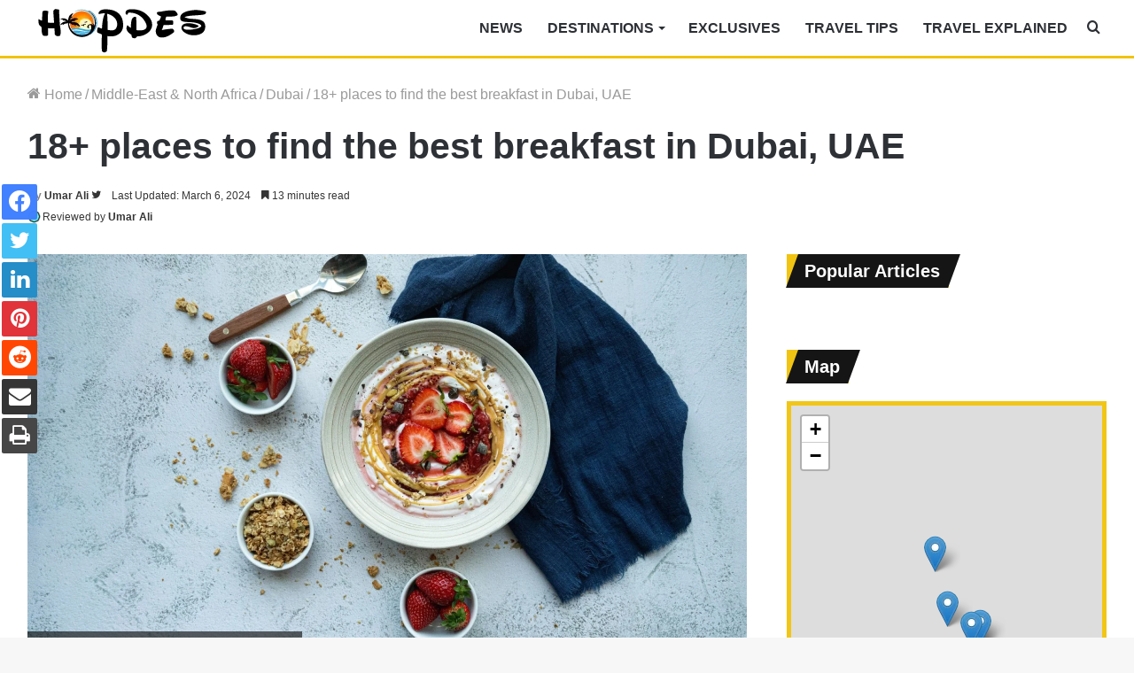

--- FILE ---
content_type: text/html; charset=UTF-8
request_url: https://hopdes.com/middle-east-north-africa/dubai/best-breakfast-in-dubai/
body_size: 59530
content:
<!DOCTYPE html><html dir="ltr" lang="en-US" prefix="og: https://ogp.me/ns#" class="" data-skin="light"><head><meta charset="UTF-8" /><link rel="profile" href="http://gmpg.org/xfn/11" /><meta http-equiv='x-dns-prefetch-control' content='on'><link rel='dns-prefetch' href='//cdnjs.cloudflare.com' /><link rel='dns-prefetch' href='//ajax.googleapis.com' /><link rel='dns-prefetch' href='//fonts.googleapis.com' /><link rel='dns-prefetch' href='//fonts.gstatic.com' /><link rel='dns-prefetch' href='//s.gravatar.com' /><link rel='dns-prefetch' href='//www.google-analytics.com' /><style>img:is([sizes="auto" i], [sizes^="auto," i]) { contain-intrinsic-size: 3000px 1500px }</style><meta name="description" content="Dubai, known for its luxurious lifestyle, tends to take breakfast very seriously, as it is said to be the most important meal of the day. Though many local eateries offer a wide spread of morning meal buffets, we&#039;re here to help you kick off your morning in style in the famous city of gold. Whether" /><meta name="robots" content="max-image-preview:large" /><meta name="author" content="Umar Ali"/><link rel="canonical" href="https://hopdes.com/middle-east-north-africa/dubai/best-breakfast-in-dubai/" /><meta name="generator" content="All in One SEO (AIOSEO) 4.8.9" /><meta property="og:locale" content="en_US" /><meta property="og:site_name" content="HopDes - Your Go To For Hopping Destinations" /><meta property="og:type" content="article" /><meta property="og:title" content="18+ places to find the best breakfast in Dubai, UAE - HopDes" /><meta property="og:description" content="Dubai, known for its luxurious lifestyle, tends to take breakfast very seriously, as it is said to be the most important meal of the day. Though many local eateries offer a wide spread of morning meal buffets, we&#039;re here to help you kick off your morning in style in the famous city of gold. Whether" /><meta property="og:url" content="https://hopdes.com/middle-east-north-africa/dubai/best-breakfast-in-dubai/" /><meta property="article:published_time" content="2023-03-06T15:48:22+00:00" /><meta property="article:modified_time" content="2024-03-06T15:52:08+00:00" /><meta name="twitter:card" content="summary_large_image" /><meta name="twitter:title" content="18+ places to find the best breakfast in Dubai, UAE - HopDes" /><meta name="twitter:description" content="Dubai, known for its luxurious lifestyle, tends to take breakfast very seriously, as it is said to be the most important meal of the day. Though many local eateries offer a wide spread of morning meal buffets, we&#039;re here to help you kick off your morning in style in the famous city of gold. Whether" /> <script type="application/ld+json" class="aioseo-schema">{"@context":"https:\/\/schema.org","@graph":[{"@type":"BlogPosting","@id":"https:\/\/hopdes.com\/middle-east-north-africa\/dubai\/best-breakfast-in-dubai\/#blogposting","name":"18+ places to find the best breakfast in Dubai, UAE - HopDes","headline":"18+ places to find the best breakfast in Dubai, UAE","author":{"@id":"https:\/\/hopdes.com\/author\/umar-ali\/#author"},"publisher":{"@id":"https:\/\/hopdes.com\/#organization"},"image":{"@type":"ImageObject","url":"https:\/\/hopdes.com\/wp-content\/uploads\/2023\/03\/Breakfast.jpg","width":1920,"height":1080,"caption":"Top places to find the best breakfast in Dubai, UAE"},"datePublished":"2023-03-06T15:48:22+00:00","dateModified":"2024-03-06T15:52:08+00:00","inLanguage":"en-US","mainEntityOfPage":{"@id":"https:\/\/hopdes.com\/middle-east-north-africa\/dubai\/best-breakfast-in-dubai\/#webpage"},"isPartOf":{"@id":"https:\/\/hopdes.com\/middle-east-north-africa\/dubai\/best-breakfast-in-dubai\/#webpage"},"articleSection":"Dubai"},{"@type":"BreadcrumbList","@id":"https:\/\/hopdes.com\/middle-east-north-africa\/dubai\/best-breakfast-in-dubai\/#breadcrumblist","itemListElement":[{"@type":"ListItem","@id":"https:\/\/hopdes.com#listItem","position":1,"name":"Home","item":"https:\/\/hopdes.com","nextItem":{"@type":"ListItem","@id":"https:\/\/hopdes.com\/category\/middle-east-north-africa\/#listItem","name":"Middle-East &amp; North Africa"}},{"@type":"ListItem","@id":"https:\/\/hopdes.com\/category\/middle-east-north-africa\/#listItem","position":2,"name":"Middle-East &amp; North Africa","item":"https:\/\/hopdes.com\/category\/middle-east-north-africa\/","nextItem":{"@type":"ListItem","@id":"https:\/\/hopdes.com\/category\/middle-east-north-africa\/dubai\/#listItem","name":"Dubai"},"previousItem":{"@type":"ListItem","@id":"https:\/\/hopdes.com#listItem","name":"Home"}},{"@type":"ListItem","@id":"https:\/\/hopdes.com\/category\/middle-east-north-africa\/dubai\/#listItem","position":3,"name":"Dubai","item":"https:\/\/hopdes.com\/category\/middle-east-north-africa\/dubai\/","nextItem":{"@type":"ListItem","@id":"https:\/\/hopdes.com\/middle-east-north-africa\/dubai\/best-breakfast-in-dubai\/#listItem","name":"18+ places to find the best breakfast in Dubai, UAE"},"previousItem":{"@type":"ListItem","@id":"https:\/\/hopdes.com\/category\/middle-east-north-africa\/#listItem","name":"Middle-East &amp; North Africa"}},{"@type":"ListItem","@id":"https:\/\/hopdes.com\/middle-east-north-africa\/dubai\/best-breakfast-in-dubai\/#listItem","position":4,"name":"18+ places to find the best breakfast in Dubai, UAE","previousItem":{"@type":"ListItem","@id":"https:\/\/hopdes.com\/category\/middle-east-north-africa\/dubai\/#listItem","name":"Dubai"}}]},{"@type":"Organization","@id":"https:\/\/hopdes.com\/#organization","name":"HopDes","description":"Your Go To For Hopping Destinations","url":"https:\/\/hopdes.com\/"},{"@type":"Person","@id":"https:\/\/hopdes.com\/author\/umar-ali\/#author","url":"https:\/\/hopdes.com\/author\/umar-ali\/","name":"Umar Ali","image":{"@type":"ImageObject","@id":"https:\/\/hopdes.com\/middle-east-north-africa\/dubai\/best-breakfast-in-dubai\/#authorImage","url":"https:\/\/hopdes.com\/wp-content\/litespeed\/avatar\/3058f0233f0632646a9579336e09edef.jpg?ver=1768899959","width":96,"height":96,"caption":"Umar Ali"}},{"@type":"WebPage","@id":"https:\/\/hopdes.com\/middle-east-north-africa\/dubai\/best-breakfast-in-dubai\/#webpage","url":"https:\/\/hopdes.com\/middle-east-north-africa\/dubai\/best-breakfast-in-dubai\/","name":"18+ places to find the best breakfast in Dubai, UAE - HopDes","description":"Dubai, known for its luxurious lifestyle, tends to take breakfast very seriously, as it is said to be the most important meal of the day. Though many local eateries offer a wide spread of morning meal buffets, we're here to help you kick off your morning in style in the famous city of gold. Whether","inLanguage":"en-US","isPartOf":{"@id":"https:\/\/hopdes.com\/#website"},"breadcrumb":{"@id":"https:\/\/hopdes.com\/middle-east-north-africa\/dubai\/best-breakfast-in-dubai\/#breadcrumblist"},"author":{"@id":"https:\/\/hopdes.com\/author\/umar-ali\/#author"},"creator":{"@id":"https:\/\/hopdes.com\/author\/umar-ali\/#author"},"image":{"@type":"ImageObject","url":"https:\/\/hopdes.com\/wp-content\/uploads\/2023\/03\/Breakfast.jpg","@id":"https:\/\/hopdes.com\/middle-east-north-africa\/dubai\/best-breakfast-in-dubai\/#mainImage","width":1920,"height":1080,"caption":"Top places to find the best breakfast in Dubai, UAE"},"primaryImageOfPage":{"@id":"https:\/\/hopdes.com\/middle-east-north-africa\/dubai\/best-breakfast-in-dubai\/#mainImage"},"datePublished":"2023-03-06T15:48:22+00:00","dateModified":"2024-03-06T15:52:08+00:00"},{"@type":"WebSite","@id":"https:\/\/hopdes.com\/#website","url":"https:\/\/hopdes.com\/","name":"HopDes","description":"Your Go To For Hopping Destinations","inLanguage":"en-US","publisher":{"@id":"https:\/\/hopdes.com\/#organization"}}]}</script> <title>18+ places to find the best breakfast in Dubai, UAE - HopDes</title><meta name="description" content="Discover the best breakfast in Dubai with our ultimate guide. From classic fry-ups to sweet pancakes, start your day off at these top spots." /><link rel="canonical" href="https://hopdes.com/middle-east-north-africa/dubai/best-breakfast-in-dubai/" /><meta property="og:locale" content="en_US" /><meta property="og:type" content="article" /><meta property="og:title" content="18+ places to find the best breakfast in Dubai, UAE" /><meta property="og:description" content="Discover the best breakfast in Dubai with our ultimate guide. From classic fry-ups to sweet pancakes, start your day off at these top spots." /><meta property="og:url" content="https://hopdes.com/middle-east-north-africa/dubai/best-breakfast-in-dubai/" /><meta property="og:site_name" content="HopDes" /><meta property="article:publisher" content="https://www.facebook.com/hoppingdestinations/" /><meta property="article:author" content="https://www.facebook.com/umaralixd/" /><meta property="article:published_time" content="2023-03-06T15:48:22+00:00" /><meta property="article:modified_time" content="2024-03-06T15:52:08+00:00" /><meta property="og:image" content="https://hopdes.com/wp-content/uploads/2023/03/Breakfast.jpg" /><meta property="og:image:width" content="1920" /><meta property="og:image:height" content="1080" /><meta property="og:image:type" content="image/jpeg" /><meta name="author" content="Umar Ali" /><meta name="twitter:card" content="summary_large_image" /><meta name="twitter:creator" content="@https://twitter.com/umaralixd" /><meta name="twitter:site" content="@hopdestinations" /><meta name="twitter:label1" content="Written by" /><meta name="twitter:data1" content="Umar Ali" /><meta name="twitter:label2" content="Est. reading time" /><meta name="twitter:data2" content="21 minutes" /><link rel='dns-prefetch' href='//scripts.mediavine.com' /><link rel='dns-prefetch' href='//cdn.hopdes.com' /><link rel='dns-prefetch' href='//c.disquscdn.com' /><link rel='dns-prefetch' href='//s7.addthis.com' /><link rel='dns-prefetch' href='//pagead2.googlesyndication.com' /><link rel='dns-prefetch' href='//secure.quantserve.com' /><link rel='dns-prefetch' href='//cdn.iubenda.com' /><link rel='dns-prefetch' href='//tpc.googlesyndication.com' /><link rel='dns-prefetch' href='//googleads.g.doubleclick.net' /><link rel='dns-prefetch' href='//platform.twitter.com' /><link rel='dns-prefetch' href='//iubenda.com' /><link rel='dns-prefetch' href='//live.rezync.com' /><link rel='dns-prefetch' href='//disqus.com' /><link rel='dns-prefetch' href='//onesignal.com' /><link rel='dns-prefetch' href='//secure.disqus.com' /><link rel='dns-prefetch' href='//graph.facebook.com' /><link rel='dns-prefetch' href='//stats.g.doubleclick.net' /><link rel='dns-prefetch' href='//m.addthis.com' /><link rel='dns-prefetch' href='//fonts.googleapis.com' /><link rel='dns-prefetch' href='//ajax.googleapis.com' /><link rel='dns-prefetch' href='//z-na.amazon-adsystem.com' /><link rel='dns-prefetch' href='//aax-us-east.amazon-adsystem.com' /><link rel='dns-prefetch' href='//fcmatch.google.com' /><link rel='dns-prefetch' href='//fls-na.amazon-adsystem.com' /><link rel='dns-prefetch' href='//ir-na.amazon-adsystem.com' /><link rel='dns-prefetch' href='//hits-i.iubenda.com' /><link rel='dns-prefetch' href='//page2.googlesyndication.com' /><link rel='dns-prefetch' href='//google.co.uk' /><link rel='dns-prefetch' href='//referrer.disqus.com' /><link rel='dns-prefetch' href='//secure.gravatar.com' /><link rel='dns-prefetch' href='//adservice.google.co.uk' /><link rel='dns-prefetch' href='//google.com' /><link rel='dns-prefetch' href='//googletagservices.com' /><link rel='dns-prefetch' href='//iubenda.mgr.consensu.org' /><link rel='dns-prefetch' href='//google-analytics.com' /><link rel='dns-prefetch' href='//fonts.gstatic.com' /><link rel='dns-prefetch' href='//z.moatads.com' /><link rel='dns-prefetch' href='//addthis.com' /><link rel='dns-prefetch' href='//facebook.com' /><link rel="alternate" type="application/rss+xml" title="HopDes &raquo; Feed" href="https://hopdes.com/feed/" /><link rel="alternate" type="application/rss+xml" title="HopDes &raquo; Comments Feed" href="https://hopdes.com/comments/feed/" /><link rel="alternate" type="application/rss+xml" title="HopDes &raquo; 18+ places to find the best breakfast in Dubai, UAE Comments Feed" href="https://hopdes.com/middle-east-north-africa/dubai/best-breakfast-in-dubai/feed/" />
 <script src="//www.googletagmanager.com/gtag/js?id=G-94ZMRGL07X"  data-cfasync="false" data-wpfc-render="false" type="text/javascript" async></script> <script data-cfasync="false" data-wpfc-render="false" type="text/javascript">var mi_version = '8.26.0';
				var mi_track_user = true;
				var mi_no_track_reason = '';
								var MonsterInsightsDefaultLocations = {"page_location":"https:\/\/hopdes.com\/middle-east-north-africa\/dubai\/best-breakfast-in-dubai\/"};
				if ( typeof MonsterInsightsPrivacyGuardFilter === 'function' ) {
					var MonsterInsightsLocations = (typeof MonsterInsightsExcludeQuery === 'object') ? MonsterInsightsPrivacyGuardFilter( MonsterInsightsExcludeQuery ) : MonsterInsightsPrivacyGuardFilter( MonsterInsightsDefaultLocations );
				} else {
					var MonsterInsightsLocations = (typeof MonsterInsightsExcludeQuery === 'object') ? MonsterInsightsExcludeQuery : MonsterInsightsDefaultLocations;
				}

								var disableStrs = [
										'ga-disable-G-94ZMRGL07X',
									];

				/* Function to detect opted out users */
				function __gtagTrackerIsOptedOut() {
					for (var index = 0; index < disableStrs.length; index++) {
						if (document.cookie.indexOf(disableStrs[index] + '=true') > -1) {
							return true;
						}
					}

					return false;
				}

				/* Disable tracking if the opt-out cookie exists. */
				if (__gtagTrackerIsOptedOut()) {
					for (var index = 0; index < disableStrs.length; index++) {
						window[disableStrs[index]] = true;
					}
				}

				/* Opt-out function */
				function __gtagTrackerOptout() {
					for (var index = 0; index < disableStrs.length; index++) {
						document.cookie = disableStrs[index] + '=true; expires=Thu, 31 Dec 2099 23:59:59 UTC; path=/';
						window[disableStrs[index]] = true;
					}
				}

				if ('undefined' === typeof gaOptout) {
					function gaOptout() {
						__gtagTrackerOptout();
					}
				}
								window.dataLayer = window.dataLayer || [];

				window.MonsterInsightsDualTracker = {
					helpers: {},
					trackers: {},
				};
				if (mi_track_user) {
					function __gtagDataLayer() {
						dataLayer.push(arguments);
					}

					function __gtagTracker(type, name, parameters) {
						if (!parameters) {
							parameters = {};
						}

						if (parameters.send_to) {
							__gtagDataLayer.apply(null, arguments);
							return;
						}

						if (type === 'event') {
														parameters.send_to = monsterinsights_frontend.v4_id;
							var hookName = name;
							if (typeof parameters['event_category'] !== 'undefined') {
								hookName = parameters['event_category'] + ':' + name;
							}

							if (typeof MonsterInsightsDualTracker.trackers[hookName] !== 'undefined') {
								MonsterInsightsDualTracker.trackers[hookName](parameters);
							} else {
								__gtagDataLayer('event', name, parameters);
							}
							
						} else {
							__gtagDataLayer.apply(null, arguments);
						}
					}

					__gtagTracker('js', new Date());
					__gtagTracker('set', {
						'developer_id.dZGIzZG': true,
											});
					if ( MonsterInsightsLocations.page_location ) {
						__gtagTracker('set', MonsterInsightsLocations);
					}
										__gtagTracker('config', 'G-94ZMRGL07X', {"forceSSL":"true","link_attribution":"true"} );
															window.gtag = __gtagTracker;										(function () {
						/* https://developers.google.com/analytics/devguides/collection/analyticsjs/ */
						/* ga and __gaTracker compatibility shim. */
						var noopfn = function () {
							return null;
						};
						var newtracker = function () {
							return new Tracker();
						};
						var Tracker = function () {
							return null;
						};
						var p = Tracker.prototype;
						p.get = noopfn;
						p.set = noopfn;
						p.send = function () {
							var args = Array.prototype.slice.call(arguments);
							args.unshift('send');
							__gaTracker.apply(null, args);
						};
						var __gaTracker = function () {
							var len = arguments.length;
							if (len === 0) {
								return;
							}
							var f = arguments[len - 1];
							if (typeof f !== 'object' || f === null || typeof f.hitCallback !== 'function') {
								if ('send' === arguments[0]) {
									var hitConverted, hitObject = false, action;
									if ('event' === arguments[1]) {
										if ('undefined' !== typeof arguments[3]) {
											hitObject = {
												'eventAction': arguments[3],
												'eventCategory': arguments[2],
												'eventLabel': arguments[4],
												'value': arguments[5] ? arguments[5] : 1,
											}
										}
									}
									if ('pageview' === arguments[1]) {
										if ('undefined' !== typeof arguments[2]) {
											hitObject = {
												'eventAction': 'page_view',
												'page_path': arguments[2],
											}
										}
									}
									if (typeof arguments[2] === 'object') {
										hitObject = arguments[2];
									}
									if (typeof arguments[5] === 'object') {
										Object.assign(hitObject, arguments[5]);
									}
									if ('undefined' !== typeof arguments[1].hitType) {
										hitObject = arguments[1];
										if ('pageview' === hitObject.hitType) {
											hitObject.eventAction = 'page_view';
										}
									}
									if (hitObject) {
										action = 'timing' === arguments[1].hitType ? 'timing_complete' : hitObject.eventAction;
										hitConverted = mapArgs(hitObject);
										__gtagTracker('event', action, hitConverted);
									}
								}
								return;
							}

							function mapArgs(args) {
								var arg, hit = {};
								var gaMap = {
									'eventCategory': 'event_category',
									'eventAction': 'event_action',
									'eventLabel': 'event_label',
									'eventValue': 'event_value',
									'nonInteraction': 'non_interaction',
									'timingCategory': 'event_category',
									'timingVar': 'name',
									'timingValue': 'value',
									'timingLabel': 'event_label',
									'page': 'page_path',
									'location': 'page_location',
									'title': 'page_title',
									'referrer' : 'page_referrer',
								};
								for (arg in args) {
																		if (!(!args.hasOwnProperty(arg) || !gaMap.hasOwnProperty(arg))) {
										hit[gaMap[arg]] = args[arg];
									} else {
										hit[arg] = args[arg];
									}
								}
								return hit;
							}

							try {
								f.hitCallback();
							} catch (ex) {
							}
						};
						__gaTracker.create = newtracker;
						__gaTracker.getByName = newtracker;
						__gaTracker.getAll = function () {
							return [];
						};
						__gaTracker.remove = noopfn;
						__gaTracker.loaded = true;
						window['__gaTracker'] = __gaTracker;
					})();
									} else {
										console.log("");
					(function () {
						function __gtagTracker() {
							return null;
						}

						window['__gtagTracker'] = __gtagTracker;
						window['gtag'] = __gtagTracker;
					})();
									}</script>  <script type="text/javascript" src="[data-uri]" defer></script> <script id="hopde-ready" src="[data-uri]" defer></script> <link data-optimized="2" rel="stylesheet" href="https://hopdes.com/wp-content/litespeed/css/9cd643b609349ddfc88052c547a5fc43.css?ver=586c1" /><style id='wp-emoji-styles-inline-css' type='text/css'>img.wp-smiley, img.emoji {
		display: inline !important;
		border: none !important;
		box-shadow: none !important;
		height: 1em !important;
		width: 1em !important;
		margin: 0 0.07em !important;
		vertical-align: -0.1em !important;
		background: none !important;
		padding: 0 !important;
	}</style><style id='global-styles-inline-css' type='text/css'>:root{--wp--preset--aspect-ratio--square: 1;--wp--preset--aspect-ratio--4-3: 4/3;--wp--preset--aspect-ratio--3-4: 3/4;--wp--preset--aspect-ratio--3-2: 3/2;--wp--preset--aspect-ratio--2-3: 2/3;--wp--preset--aspect-ratio--16-9: 16/9;--wp--preset--aspect-ratio--9-16: 9/16;--wp--preset--color--black: #000000;--wp--preset--color--cyan-bluish-gray: #abb8c3;--wp--preset--color--white: #ffffff;--wp--preset--color--pale-pink: #f78da7;--wp--preset--color--vivid-red: #cf2e2e;--wp--preset--color--luminous-vivid-orange: #ff6900;--wp--preset--color--luminous-vivid-amber: #fcb900;--wp--preset--color--light-green-cyan: #7bdcb5;--wp--preset--color--vivid-green-cyan: #00d084;--wp--preset--color--pale-cyan-blue: #8ed1fc;--wp--preset--color--vivid-cyan-blue: #0693e3;--wp--preset--color--vivid-purple: #9b51e0;--wp--preset--gradient--vivid-cyan-blue-to-vivid-purple: linear-gradient(135deg,rgba(6,147,227,1) 0%,rgb(155,81,224) 100%);--wp--preset--gradient--light-green-cyan-to-vivid-green-cyan: linear-gradient(135deg,rgb(122,220,180) 0%,rgb(0,208,130) 100%);--wp--preset--gradient--luminous-vivid-amber-to-luminous-vivid-orange: linear-gradient(135deg,rgba(252,185,0,1) 0%,rgba(255,105,0,1) 100%);--wp--preset--gradient--luminous-vivid-orange-to-vivid-red: linear-gradient(135deg,rgba(255,105,0,1) 0%,rgb(207,46,46) 100%);--wp--preset--gradient--very-light-gray-to-cyan-bluish-gray: linear-gradient(135deg,rgb(238,238,238) 0%,rgb(169,184,195) 100%);--wp--preset--gradient--cool-to-warm-spectrum: linear-gradient(135deg,rgb(74,234,220) 0%,rgb(151,120,209) 20%,rgb(207,42,186) 40%,rgb(238,44,130) 60%,rgb(251,105,98) 80%,rgb(254,248,76) 100%);--wp--preset--gradient--blush-light-purple: linear-gradient(135deg,rgb(255,206,236) 0%,rgb(152,150,240) 100%);--wp--preset--gradient--blush-bordeaux: linear-gradient(135deg,rgb(254,205,165) 0%,rgb(254,45,45) 50%,rgb(107,0,62) 100%);--wp--preset--gradient--luminous-dusk: linear-gradient(135deg,rgb(255,203,112) 0%,rgb(199,81,192) 50%,rgb(65,88,208) 100%);--wp--preset--gradient--pale-ocean: linear-gradient(135deg,rgb(255,245,203) 0%,rgb(182,227,212) 50%,rgb(51,167,181) 100%);--wp--preset--gradient--electric-grass: linear-gradient(135deg,rgb(202,248,128) 0%,rgb(113,206,126) 100%);--wp--preset--gradient--midnight: linear-gradient(135deg,rgb(2,3,129) 0%,rgb(40,116,252) 100%);--wp--preset--font-size--small: 13px;--wp--preset--font-size--medium: 20px;--wp--preset--font-size--large: 36px;--wp--preset--font-size--x-large: 42px;--wp--preset--spacing--20: 0.44rem;--wp--preset--spacing--30: 0.67rem;--wp--preset--spacing--40: 1rem;--wp--preset--spacing--50: 1.5rem;--wp--preset--spacing--60: 2.25rem;--wp--preset--spacing--70: 3.38rem;--wp--preset--spacing--80: 5.06rem;--wp--preset--shadow--natural: 6px 6px 9px rgba(0, 0, 0, 0.2);--wp--preset--shadow--deep: 12px 12px 50px rgba(0, 0, 0, 0.4);--wp--preset--shadow--sharp: 6px 6px 0px rgba(0, 0, 0, 0.2);--wp--preset--shadow--outlined: 6px 6px 0px -3px rgba(255, 255, 255, 1), 6px 6px rgba(0, 0, 0, 1);--wp--preset--shadow--crisp: 6px 6px 0px rgba(0, 0, 0, 1);}:where(.is-layout-flex){gap: 0.5em;}:where(.is-layout-grid){gap: 0.5em;}body .is-layout-flex{display: flex;}.is-layout-flex{flex-wrap: wrap;align-items: center;}.is-layout-flex > :is(*, div){margin: 0;}body .is-layout-grid{display: grid;}.is-layout-grid > :is(*, div){margin: 0;}:where(.wp-block-columns.is-layout-flex){gap: 2em;}:where(.wp-block-columns.is-layout-grid){gap: 2em;}:where(.wp-block-post-template.is-layout-flex){gap: 1.25em;}:where(.wp-block-post-template.is-layout-grid){gap: 1.25em;}.has-black-color{color: var(--wp--preset--color--black) !important;}.has-cyan-bluish-gray-color{color: var(--wp--preset--color--cyan-bluish-gray) !important;}.has-white-color{color: var(--wp--preset--color--white) !important;}.has-pale-pink-color{color: var(--wp--preset--color--pale-pink) !important;}.has-vivid-red-color{color: var(--wp--preset--color--vivid-red) !important;}.has-luminous-vivid-orange-color{color: var(--wp--preset--color--luminous-vivid-orange) !important;}.has-luminous-vivid-amber-color{color: var(--wp--preset--color--luminous-vivid-amber) !important;}.has-light-green-cyan-color{color: var(--wp--preset--color--light-green-cyan) !important;}.has-vivid-green-cyan-color{color: var(--wp--preset--color--vivid-green-cyan) !important;}.has-pale-cyan-blue-color{color: var(--wp--preset--color--pale-cyan-blue) !important;}.has-vivid-cyan-blue-color{color: var(--wp--preset--color--vivid-cyan-blue) !important;}.has-vivid-purple-color{color: var(--wp--preset--color--vivid-purple) !important;}.has-black-background-color{background-color: var(--wp--preset--color--black) !important;}.has-cyan-bluish-gray-background-color{background-color: var(--wp--preset--color--cyan-bluish-gray) !important;}.has-white-background-color{background-color: var(--wp--preset--color--white) !important;}.has-pale-pink-background-color{background-color: var(--wp--preset--color--pale-pink) !important;}.has-vivid-red-background-color{background-color: var(--wp--preset--color--vivid-red) !important;}.has-luminous-vivid-orange-background-color{background-color: var(--wp--preset--color--luminous-vivid-orange) !important;}.has-luminous-vivid-amber-background-color{background-color: var(--wp--preset--color--luminous-vivid-amber) !important;}.has-light-green-cyan-background-color{background-color: var(--wp--preset--color--light-green-cyan) !important;}.has-vivid-green-cyan-background-color{background-color: var(--wp--preset--color--vivid-green-cyan) !important;}.has-pale-cyan-blue-background-color{background-color: var(--wp--preset--color--pale-cyan-blue) !important;}.has-vivid-cyan-blue-background-color{background-color: var(--wp--preset--color--vivid-cyan-blue) !important;}.has-vivid-purple-background-color{background-color: var(--wp--preset--color--vivid-purple) !important;}.has-black-border-color{border-color: var(--wp--preset--color--black) !important;}.has-cyan-bluish-gray-border-color{border-color: var(--wp--preset--color--cyan-bluish-gray) !important;}.has-white-border-color{border-color: var(--wp--preset--color--white) !important;}.has-pale-pink-border-color{border-color: var(--wp--preset--color--pale-pink) !important;}.has-vivid-red-border-color{border-color: var(--wp--preset--color--vivid-red) !important;}.has-luminous-vivid-orange-border-color{border-color: var(--wp--preset--color--luminous-vivid-orange) !important;}.has-luminous-vivid-amber-border-color{border-color: var(--wp--preset--color--luminous-vivid-amber) !important;}.has-light-green-cyan-border-color{border-color: var(--wp--preset--color--light-green-cyan) !important;}.has-vivid-green-cyan-border-color{border-color: var(--wp--preset--color--vivid-green-cyan) !important;}.has-pale-cyan-blue-border-color{border-color: var(--wp--preset--color--pale-cyan-blue) !important;}.has-vivid-cyan-blue-border-color{border-color: var(--wp--preset--color--vivid-cyan-blue) !important;}.has-vivid-purple-border-color{border-color: var(--wp--preset--color--vivid-purple) !important;}.has-vivid-cyan-blue-to-vivid-purple-gradient-background{background: var(--wp--preset--gradient--vivid-cyan-blue-to-vivid-purple) !important;}.has-light-green-cyan-to-vivid-green-cyan-gradient-background{background: var(--wp--preset--gradient--light-green-cyan-to-vivid-green-cyan) !important;}.has-luminous-vivid-amber-to-luminous-vivid-orange-gradient-background{background: var(--wp--preset--gradient--luminous-vivid-amber-to-luminous-vivid-orange) !important;}.has-luminous-vivid-orange-to-vivid-red-gradient-background{background: var(--wp--preset--gradient--luminous-vivid-orange-to-vivid-red) !important;}.has-very-light-gray-to-cyan-bluish-gray-gradient-background{background: var(--wp--preset--gradient--very-light-gray-to-cyan-bluish-gray) !important;}.has-cool-to-warm-spectrum-gradient-background{background: var(--wp--preset--gradient--cool-to-warm-spectrum) !important;}.has-blush-light-purple-gradient-background{background: var(--wp--preset--gradient--blush-light-purple) !important;}.has-blush-bordeaux-gradient-background{background: var(--wp--preset--gradient--blush-bordeaux) !important;}.has-luminous-dusk-gradient-background{background: var(--wp--preset--gradient--luminous-dusk) !important;}.has-pale-ocean-gradient-background{background: var(--wp--preset--gradient--pale-ocean) !important;}.has-electric-grass-gradient-background{background: var(--wp--preset--gradient--electric-grass) !important;}.has-midnight-gradient-background{background: var(--wp--preset--gradient--midnight) !important;}.has-small-font-size{font-size: var(--wp--preset--font-size--small) !important;}.has-medium-font-size{font-size: var(--wp--preset--font-size--medium) !important;}.has-large-font-size{font-size: var(--wp--preset--font-size--large) !important;}.has-x-large-font-size{font-size: var(--wp--preset--font-size--x-large) !important;}
:where(.wp-block-post-template.is-layout-flex){gap: 1.25em;}:where(.wp-block-post-template.is-layout-grid){gap: 1.25em;}
:where(.wp-block-columns.is-layout-flex){gap: 2em;}:where(.wp-block-columns.is-layout-grid){gap: 2em;}
:root :where(.wp-block-pullquote){font-size: 1.5em;line-height: 1.6;}</style><style id='ez-toc-inline-css' type='text/css'>div#ez-toc-container .ez-toc-title {font-size: 120%;}div#ez-toc-container .ez-toc-title {font-weight: 500;}div#ez-toc-container ul li {font-size: 95%;}div#ez-toc-container ul li {font-weight: 500;}div#ez-toc-container nav ul ul li {font-size: 90%;}
.ez-toc-container-direction {direction: ltr;}.ez-toc-counter ul{counter-reset: item ;}.ez-toc-counter nav ul li a::before {content: counters(item, '.', decimal) '. ';display: inline-block;counter-increment: item;flex-grow: 0;flex-shrink: 0;margin-right: .2em; float: left; }.ez-toc-widget-direction {direction: ltr;}.ez-toc-widget-container ul{counter-reset: item ;}.ez-toc-widget-container nav ul li a::before {content: counters(item, '.', decimal) '. ';display: inline-block;counter-increment: item;flex-grow: 0;flex-shrink: 0;margin-right: .2em; float: left; }</style><style id='tmmp-inline-css' type='text/css'>body{font-weight: 400;}#main-nav .main-menu > ul > li > a{font-size: 16px;font-weight: 700;text-transform: uppercase;}#main-nav .main-menu > ul ul li a{font-size: 16px;font-weight: 500;}#breadcrumb{font-size: 16px;}.post-cat{font-size: 15px;}#tie-wrapper .copyright-text{font-size: 15px;}.entry h1{font-size: 23px;font-weight: 600;}.entry h2{font-size: 23px;font-weight: 600;}.entry h3{font-size: 22px;font-weight: 600;}.entry h4{font-size: 21px;font-weight: 600;}.entry h5{font-size: 20px;font-weight: 600;}.entry h6{font-size: 19px;font-weight: 600;}.background-overlay {background-image: url(https://hopdes.com/wp-content/themes/jannah/assets/images/bg-dots.png);}.brand-title,a:hover,.tie-popup-search-submit,#logo.text-logo a,.theme-header nav .components #search-submit:hover,.theme-header .header-nav .components > li:hover > a,.theme-header .header-nav .components li a:hover,.main-menu ul.cats-vertical li a.is-active,.main-menu ul.cats-vertical li a:hover,.main-nav li.mega-menu .post-meta a:hover,.main-nav li.mega-menu .post-box-title a:hover,.search-in-main-nav.autocomplete-suggestions a:hover,#main-nav .menu ul:not(.cats-horizontal) li:hover > a,#main-nav .menu ul li.current-menu-item:not(.mega-link-column) > a,.top-nav .menu li:hover > a,.top-nav .menu > .tie-current-menu > a,.search-in-top-nav.autocomplete-suggestions .post-title a:hover,div.mag-box .mag-box-options .mag-box-filter-links a.active,.mag-box-filter-links .flexMenu-viewMore:hover > a,.stars-rating-active,body .tabs.tabs .active > a,.video-play-icon,.spinner-circle:after,#go-to-content:hover,.comment-list .comment-author .fn,.commentlist .comment-author .fn,blockquote::before,blockquote cite,blockquote.quote-simple p,.multiple-post-pages a:hover,#story-index li .is-current,.latest-tweets-widget .twitter-icon-wrap span,.wide-slider-nav-wrapper .slide,.wide-next-prev-slider-wrapper .tie-slider-nav li:hover span,.review-final-score h3,#mobile-menu-icon:hover .menu-text,body .entry a,.dark-skin body .entry a,.entry .post-bottom-meta a:hover,.comment-list .comment-content a,q a,blockquote a,.widget.tie-weather-widget .icon-basecloud-bg:after,.site-footer a:hover,.site-footer .stars-rating-active,.site-footer .twitter-icon-wrap span,.site-info a:hover{color: #000000;}#instagram-link a:hover{color: #000000 !important;border-color: #000000 !important;}#theme-header #main-nav .spinner-circle:after{color: #000000;}[type='submit'],.button,.generic-button a,.generic-button button,.theme-header .header-nav .comp-sub-menu a.button.guest-btn:hover,.theme-header .header-nav .comp-sub-menu a.checkout-button,nav.main-nav .menu > li.tie-current-menu > a,nav.main-nav .menu > li:hover > a,.main-menu .mega-links-head:after,.main-nav .mega-menu.mega-cat .cats-horizontal li a.is-active,#mobile-menu-icon:hover .nav-icon,#mobile-menu-icon:hover .nav-icon:before,#mobile-menu-icon:hover .nav-icon:after,.search-in-main-nav.autocomplete-suggestions a.button,.search-in-top-nav.autocomplete-suggestions a.button,.spinner > div,.post-cat,.pages-numbers li.current span,.multiple-post-pages > span,#tie-wrapper .mejs-container .mejs-controls,.mag-box-filter-links a:hover,.slider-arrow-nav a:not(.pagination-disabled):hover,.comment-list .reply a:hover,.commentlist .reply a:hover,#reading-position-indicator,#story-index-icon,.videos-block .playlist-title,.review-percentage .review-item span span,.tie-slick-dots li.slick-active button,.tie-slick-dots li button:hover,.digital-rating-static,.timeline-widget li a:hover .date:before,#wp-calendar #today,.posts-list-counter li.widget-post-list:before,.cat-counter a + span,.tie-slider-nav li span:hover,.fullwidth-area .widget_tag_cloud .tagcloud a:hover,.magazine2:not(.block-head-4) .dark-widgetized-area ul.tabs a:hover,.magazine2:not(.block-head-4) .dark-widgetized-area ul.tabs .active a,.magazine1 .dark-widgetized-area ul.tabs a:hover,.magazine1 .dark-widgetized-area ul.tabs .active a,.block-head-4.magazine2 .dark-widgetized-area .tabs.tabs .active a,.block-head-4.magazine2 .dark-widgetized-area .tabs > .active a:before,.block-head-4.magazine2 .dark-widgetized-area .tabs > .active a:after,.demo_store,.demo #logo:after,.demo #sticky-logo:after,.widget.tie-weather-widget,span.video-close-btn:hover,#go-to-top,.latest-tweets-widget .slider-links .button:not(:hover){background-color: #000000;color: #FFFFFF;}.tie-weather-widget .widget-title .the-subtitle,.block-head-4.magazine2 #footer .tabs .active a:hover{color: #FFFFFF;}pre,code,.pages-numbers li.current span,.theme-header .header-nav .comp-sub-menu a.button.guest-btn:hover,.multiple-post-pages > span,.post-content-slideshow .tie-slider-nav li span:hover,#tie-body .tie-slider-nav li > span:hover,.slider-arrow-nav a:not(.pagination-disabled):hover,.main-nav .mega-menu.mega-cat .cats-horizontal li a.is-active,.main-nav .mega-menu.mega-cat .cats-horizontal li a:hover,.main-menu .menu > li > .menu-sub-content{border-color: #000000;}.main-menu .menu > li.tie-current-menu{border-bottom-color: #000000;}.top-nav .menu li.tie-current-menu > a:before,.top-nav .menu li.menu-item-has-children:hover > a:before{border-top-color: #000000;}.main-nav .main-menu .menu > li.tie-current-menu > a:before,.main-nav .main-menu .menu > li:hover > a:before{border-top-color: #FFFFFF;}header.main-nav-light .main-nav .menu-item-has-children li:hover > a:before,header.main-nav-light .main-nav .mega-menu li:hover > a:before{border-left-color: #000000;}.rtl header.main-nav-light .main-nav .menu-item-has-children li:hover > a:before,.rtl header.main-nav-light .main-nav .mega-menu li:hover > a:before{border-right-color: #000000;border-left-color: transparent;}.top-nav ul.menu li .menu-item-has-children:hover > a:before{border-top-color: transparent;border-left-color: #000000;}.rtl .top-nav ul.menu li .menu-item-has-children:hover > a:before{border-left-color: transparent;border-right-color: #000000;}::-moz-selection{background-color: #000000;color: #FFFFFF;}::selection{background-color: #000000;color: #FFFFFF;}circle.circle_bar{stroke: #000000;}#reading-position-indicator{box-shadow: 0 0 10px rgba( 0,0,0,0.7);}#logo.text-logo a:hover,body .entry a:hover,.dark-skin body .entry a:hover,.comment-list .comment-content a:hover,.block-head-4.magazine2 .site-footer .tabs li a:hover,q a:hover,blockquote a:hover{color: #000000;}.button:hover,input[type='submit']:hover,.generic-button a:hover,.generic-button button:hover,a.post-cat:hover,.site-footer .button:hover,.site-footer [type='submit']:hover,.search-in-main-nav.autocomplete-suggestions a.button:hover,.search-in-top-nav.autocomplete-suggestions a.button:hover,.theme-header .header-nav .comp-sub-menu a.checkout-button:hover{background-color: #000000;color: #FFFFFF;}.theme-header .header-nav .comp-sub-menu a.checkout-button:not(:hover),body .entry a.button{color: #FFFFFF;}#story-index.is-compact .story-index-content{background-color: #000000;}#story-index.is-compact .story-index-content a,#story-index.is-compact .story-index-content .is-current{color: #FFFFFF;}#tie-body .has-block-head-4,#tie-body .mag-box-title h3,#tie-body .comment-reply-title,#tie-body .related.products > h2,#tie-body .up-sells > h2,#tie-body .cross-sells > h2,#tie-body .cart_totals > h2,#tie-body .bbp-form legend,#tie-body .mag-box-title h3 a,#tie-body .section-title-default a,#tie-body #cancel-comment-reply-link {color: #FFFFFF;}#tie-body .has-block-head-4:before,#tie-body .mag-box-title h3:before,#tie-body .comment-reply-title:before,#tie-body .related.products > h2:before,#tie-body .up-sells > h2:before,#tie-body .cross-sells > h2:before,#tie-body .cart_totals > h2:before,#tie-body .bbp-form legend:before {background-color: #000000;}#tie-body .block-more-button{color: #000000;}#tie-body .block-more-button:hover{color: #000000;}#tie-body .tabs,#tie-body .tabs .flexMenu-popup{border-color: #000000;}#tie-body .tabs li a{color: #000000;}#tie-body .tabs li a:hover{color: #000000;}#tie-body .tabs li.active a{color: #FFFFFF;background-color: #000000;}#tie-body .tabs > .active a:before,#tie-body .tabs > .active a:after{background-color: #000000;}.brand-title,a:hover,.tie-popup-search-submit,#logo.text-logo a,.theme-header nav .components #search-submit:hover,.theme-header .header-nav .components > li:hover > a,.theme-header .header-nav .components li a:hover,.main-menu ul.cats-vertical li a.is-active,.main-menu ul.cats-vertical li a:hover,.main-nav li.mega-menu .post-meta a:hover,.main-nav li.mega-menu .post-box-title a:hover,.search-in-main-nav.autocomplete-suggestions a:hover,#main-nav .menu ul:not(.cats-horizontal) li:hover > a,#main-nav .menu ul li.current-menu-item:not(.mega-link-column) > a,.top-nav .menu li:hover > a,.top-nav .menu > .tie-current-menu > a,.search-in-top-nav.autocomplete-suggestions .post-title a:hover,div.mag-box .mag-box-options .mag-box-filter-links a.active,.mag-box-filter-links .flexMenu-viewMore:hover > a,.stars-rating-active,body .tabs.tabs .active > a,.video-play-icon,.spinner-circle:after,#go-to-content:hover,.comment-list .comment-author .fn,.commentlist .comment-author .fn,blockquote::before,blockquote cite,blockquote.quote-simple p,.multiple-post-pages a:hover,#story-index li .is-current,.latest-tweets-widget .twitter-icon-wrap span,.wide-slider-nav-wrapper .slide,.wide-next-prev-slider-wrapper .tie-slider-nav li:hover span,.review-final-score h3,#mobile-menu-icon:hover .menu-text,body .entry a,.dark-skin body .entry a,.entry .post-bottom-meta a:hover,.comment-list .comment-content a,q a,blockquote a,.widget.tie-weather-widget .icon-basecloud-bg:after,.site-footer a:hover,.site-footer .stars-rating-active,.site-footer .twitter-icon-wrap span,.site-info a:hover{color: #000000;}#instagram-link a:hover{color: #000000 !important;border-color: #000000 !important;}#theme-header #main-nav .spinner-circle:after{color: #000000;}[type='submit'],.button,.generic-button a,.generic-button button,.theme-header .header-nav .comp-sub-menu a.button.guest-btn:hover,.theme-header .header-nav .comp-sub-menu a.checkout-button,nav.main-nav .menu > li.tie-current-menu > a,nav.main-nav .menu > li:hover > a,.main-menu .mega-links-head:after,.main-nav .mega-menu.mega-cat .cats-horizontal li a.is-active,#mobile-menu-icon:hover .nav-icon,#mobile-menu-icon:hover .nav-icon:before,#mobile-menu-icon:hover .nav-icon:after,.search-in-main-nav.autocomplete-suggestions a.button,.search-in-top-nav.autocomplete-suggestions a.button,.spinner > div,.post-cat,.pages-numbers li.current span,.multiple-post-pages > span,#tie-wrapper .mejs-container .mejs-controls,.mag-box-filter-links a:hover,.slider-arrow-nav a:not(.pagination-disabled):hover,.comment-list .reply a:hover,.commentlist .reply a:hover,#reading-position-indicator,#story-index-icon,.videos-block .playlist-title,.review-percentage .review-item span span,.tie-slick-dots li.slick-active button,.tie-slick-dots li button:hover,.digital-rating-static,.timeline-widget li a:hover .date:before,#wp-calendar #today,.posts-list-counter li.widget-post-list:before,.cat-counter a + span,.tie-slider-nav li span:hover,.fullwidth-area .widget_tag_cloud .tagcloud a:hover,.magazine2:not(.block-head-4) .dark-widgetized-area ul.tabs a:hover,.magazine2:not(.block-head-4) .dark-widgetized-area ul.tabs .active a,.magazine1 .dark-widgetized-area ul.tabs a:hover,.magazine1 .dark-widgetized-area ul.tabs .active a,.block-head-4.magazine2 .dark-widgetized-area .tabs.tabs .active a,.block-head-4.magazine2 .dark-widgetized-area .tabs > .active a:before,.block-head-4.magazine2 .dark-widgetized-area .tabs > .active a:after,.demo_store,.demo #logo:after,.demo #sticky-logo:after,.widget.tie-weather-widget,span.video-close-btn:hover,#go-to-top,.latest-tweets-widget .slider-links .button:not(:hover){background-color: #000000;color: #FFFFFF;}.tie-weather-widget .widget-title .the-subtitle,.block-head-4.magazine2 #footer .tabs .active a:hover{color: #FFFFFF;}pre,code,.pages-numbers li.current span,.theme-header .header-nav .comp-sub-menu a.button.guest-btn:hover,.multiple-post-pages > span,.post-content-slideshow .tie-slider-nav li span:hover,#tie-body .tie-slider-nav li > span:hover,.slider-arrow-nav a:not(.pagination-disabled):hover,.main-nav .mega-menu.mega-cat .cats-horizontal li a.is-active,.main-nav .mega-menu.mega-cat .cats-horizontal li a:hover,.main-menu .menu > li > .menu-sub-content{border-color: #000000;}.main-menu .menu > li.tie-current-menu{border-bottom-color: #000000;}.top-nav .menu li.tie-current-menu > a:before,.top-nav .menu li.menu-item-has-children:hover > a:before{border-top-color: #000000;}.main-nav .main-menu .menu > li.tie-current-menu > a:before,.main-nav .main-menu .menu > li:hover > a:before{border-top-color: #FFFFFF;}header.main-nav-light .main-nav .menu-item-has-children li:hover > a:before,header.main-nav-light .main-nav .mega-menu li:hover > a:before{border-left-color: #000000;}.rtl header.main-nav-light .main-nav .menu-item-has-children li:hover > a:before,.rtl header.main-nav-light .main-nav .mega-menu li:hover > a:before{border-right-color: #000000;border-left-color: transparent;}.top-nav ul.menu li .menu-item-has-children:hover > a:before{border-top-color: transparent;border-left-color: #000000;}.rtl .top-nav ul.menu li .menu-item-has-children:hover > a:before{border-left-color: transparent;border-right-color: #000000;}::-moz-selection{background-color: #000000;color: #FFFFFF;}::selection{background-color: #000000;color: #FFFFFF;}circle.circle_bar{stroke: #000000;}#reading-position-indicator{box-shadow: 0 0 10px rgba( 0,0,0,0.7);}#logo.text-logo a:hover,body .entry a:hover,.dark-skin body .entry a:hover,.comment-list .comment-content a:hover,.block-head-4.magazine2 .site-footer .tabs li a:hover,q a:hover,blockquote a:hover{color: #000000;}.button:hover,input[type='submit']:hover,.generic-button a:hover,.generic-button button:hover,a.post-cat:hover,.site-footer .button:hover,.site-footer [type='submit']:hover,.search-in-main-nav.autocomplete-suggestions a.button:hover,.search-in-top-nav.autocomplete-suggestions a.button:hover,.theme-header .header-nav .comp-sub-menu a.checkout-button:hover{background-color: #000000;color: #FFFFFF;}.theme-header .header-nav .comp-sub-menu a.checkout-button:not(:hover),body .entry a.button{color: #FFFFFF;}#story-index.is-compact .story-index-content{background-color: #000000;}#story-index.is-compact .story-index-content a,#story-index.is-compact .story-index-content .is-current{color: #FFFFFF;}#tie-body .has-block-head-4,#tie-body .mag-box-title h3,#tie-body .comment-reply-title,#tie-body .related.products > h2,#tie-body .up-sells > h2,#tie-body .cross-sells > h2,#tie-body .cart_totals > h2,#tie-body .bbp-form legend,#tie-body .mag-box-title h3 a,#tie-body .section-title-default a,#tie-body #cancel-comment-reply-link {color: #FFFFFF;}#tie-body .has-block-head-4:before,#tie-body .mag-box-title h3:before,#tie-body .comment-reply-title:before,#tie-body .related.products > h2:before,#tie-body .up-sells > h2:before,#tie-body .cross-sells > h2:before,#tie-body .cart_totals > h2:before,#tie-body .bbp-form legend:before {background-color: #000000;}#tie-body .block-more-button{color: #000000;}#tie-body .block-more-button:hover{color: #000000;}#tie-body .tabs,#tie-body .tabs .flexMenu-popup{border-color: #000000;}#tie-body .tabs li a{color: #000000;}#tie-body .tabs li a:hover{color: #000000;}#tie-body .tabs li.active a{color: #FFFFFF;background-color: #000000;}#tie-body .tabs > .active a:before,#tie-body .tabs > .active a:after{background-color: #000000;}#main-nav,#main-nav .menu-sub-content,#main-nav .comp-sub-menu,#main-nav .guest-btn:not(:hover),#main-nav ul.cats-vertical li a.is-active,#main-nav ul.cats-vertical li a:hover.search-in-main-nav.autocomplete-suggestions{background-color: #ffffff;}#main-nav{border-width: 0;}#theme-header #main-nav:not(.fixed-nav){bottom: 0;}#main-nav .icon-basecloud-bg:after{color: #ffffff;}#main-nav *,.search-in-main-nav.autocomplete-suggestions{border-color: rgba(0,0,0,0.07);}.main-nav-boxed #main-nav .main-menu-wrapper{border-width: 0;}#theme-header:not(.main-nav-boxed) #main-nav,.main-nav-boxed .main-menu-wrapper{border-bottom-color:#f1c40f !important;border-bottom-width:3px !important;border-right: 0 none;border-left : 0 none;}.main-nav-boxed #main-nav.fixed-nav{box-shadow: none;}#main-nav .comp-sub-menu .button:hover,#main-nav .menu > li.tie-current-menu,#main-nav .menu > li > .menu-sub-content,#main-nav .cats-horizontal a.is-active,#main-nav .cats-horizontal a:hover{border-color: #000000;}#main-nav .menu > li.tie-current-menu > a,#main-nav .menu > li:hover > a,#main-nav .mega-links-head:after,#main-nav .comp-sub-menu .button:hover,#main-nav .comp-sub-menu .checkout-button,#main-nav .cats-horizontal a.is-active,#main-nav .cats-horizontal a:hover,.search-in-main-nav.autocomplete-suggestions .button,#main-nav .spinner > div{background-color: #000000;}#main-nav .menu ul li:hover > a,#main-nav .menu ul li.current-menu-item:not(.mega-link-column) > a,#main-nav .components a:hover,#main-nav .components > li:hover > a,#main-nav #search-submit:hover,#main-nav .cats-vertical a.is-active,#main-nav .cats-vertical a:hover,#main-nav .mega-menu .post-meta a:hover,#main-nav .mega-menu .post-box-title a:hover,.search-in-main-nav.autocomplete-suggestions a:hover,#main-nav .spinner-circle:after{color: #000000;}#main-nav .menu > li.tie-current-menu > a,#main-nav .menu > li:hover > a,#main-nav .components .button:hover,#main-nav .comp-sub-menu .checkout-button,.theme-header #main-nav .mega-menu .cats-horizontal a.is-active,.theme-header #main-nav .mega-menu .cats-horizontal a:hover,.search-in-main-nav.autocomplete-suggestions a.button{color: #FFFFFF;}#main-nav .menu > li.tie-current-menu > a:before,#main-nav .menu > li:hover > a:before{border-top-color: #FFFFFF;}.main-nav-light #main-nav .menu-item-has-children li:hover > a:before,.main-nav-light #main-nav .mega-menu li:hover > a:before{border-left-color: #000000;}.rtl .main-nav-light #main-nav .menu-item-has-children li:hover > a:before,.rtl .main-nav-light #main-nav .mega-menu li:hover > a:before{border-right-color: #000000;border-left-color: transparent;}.search-in-main-nav.autocomplete-suggestions .button:hover,#main-nav .comp-sub-menu .checkout-button:hover{background-color: #000000;}#footer,#footer textarea,#footer input:not([type='submit']),#footer select,#footer #wp-calendar tbody,#footer .tie-slider-nav li span:not(:hover),#footer .widget_categories li a:before,#footer .widget_product_categories li a:before,#footer .widget_layered_nav li a:before,#footer .widget_archive li a:before,#footer .widget_nav_menu li a:before,#footer .widget_meta li a:before,#footer .widget_pages li a:before,#footer .widget_recent_entries li a:before,#footer .widget_display_forums li a:before,#footer .widget_display_views li a:before,#footer .widget_rss li a:before,#footer .widget_display_stats dt:before,#footer .subscribe-widget-content h3,#footer .about-author .social-icons a:not(:hover) span{color: #ffffff;}#footer post-widget-body .meta-item,#footer .post-meta,#footer .stream-title,#footer.dark-skin .timeline-widget .date,#footer .wp-caption .wp-caption-text,#footer .rss-date{color: rgba(255,255,255,0.7);}#footer input::-moz-placeholder{color: #ffffff;}#footer input:-moz-placeholder{color: #ffffff;}#footer input:-ms-input-placeholder{color: #ffffff;}#footer input::-webkit-input-placeholder{color: #ffffff;}.site-footer.dark-skin a:not(:hover){color: #ffffff;}.site-footer.dark-skin a:hover,#footer .stars-rating-active,#footer .twitter-icon-wrap span,.block-head-4.magazine2 #footer .tabs li a{color: #e5e5e5;}#footer .circle_bar{stroke: #e5e5e5;}#footer .widget.buddypress .item-options a.selected,#footer .widget.buddypress .item-options a.loading,#footer .tie-slider-nav span:hover,.block-head-4.magazine2 #footer .tabs{border-color: #e5e5e5;}.magazine2:not(.block-head-4) #footer .tabs a:hover,.magazine2:not(.block-head-4) #footer .tabs .active a,.magazine1 #footer .tabs a:hover,.magazine1 #footer .tabs .active a,.block-head-4.magazine2 #footer .tabs.tabs .active a,.block-head-4.magazine2 #footer .tabs > .active a:before,.block-head-4.magazine2 #footer .tabs > li.active:nth-child(n) a:after,#footer .digital-rating-static,#footer .timeline-widget li a:hover .date:before,#footer #wp-calendar #today,#footer .posts-list-counter .posts-list-items li.widget-post-list:before,#footer .cat-counter span,#footer.dark-skin .the-global-title:after,#footer .button,#footer [type='submit'],#footer .spinner > div,#footer .widget.buddypress .item-options a.selected,#footer .widget.buddypress .item-options a.loading,#footer .tie-slider-nav span:hover,#footer .fullwidth-area .tagcloud a:hover{background-color: #e5e5e5;color: #000000;}.block-head-4.magazine2 #footer .tabs li a:hover{color: #c7c7c7;}.block-head-4.magazine2 #footer .tabs.tabs .active a:hover,#footer .widget.buddypress .item-options a.selected,#footer .widget.buddypress .item-options a.loading,#footer .tie-slider-nav span:hover{color: #000000 !important;}#footer .button:hover,#footer [type='submit']:hover{background-color: #c7c7c7;color: #000000;}.social-icons-item .custom-link-1-social-icon{background-color: #333 !important;}.social-icons-item .custom-link-1-social-icon span{color: #333;}.tie-cat-2,.tie-cat-item-2 > span{background-color:#e67e22 !important;color:#FFFFFF !important;}.tie-cat-2:after{border-top-color:#e67e22 !important;}.tie-cat-2:hover{background-color:#c86004 !important;}.tie-cat-2:hover:after{border-top-color:#c86004 !important;}.tie-cat-11,.tie-cat-item-11 > span{background-color:#2ecc71 !important;color:#FFFFFF !important;}.tie-cat-11:after{border-top-color:#2ecc71 !important;}.tie-cat-11:hover{background-color:#10ae53 !important;}.tie-cat-11:hover:after{border-top-color:#10ae53 !important;}.tie-cat-14,.tie-cat-item-14 > span{background-color:#9b59b6 !important;color:#FFFFFF !important;}.tie-cat-14:after{border-top-color:#9b59b6 !important;}.tie-cat-14:hover{background-color:#7d3b98 !important;}.tie-cat-14:hover:after{border-top-color:#7d3b98 !important;}.tie-cat-16,.tie-cat-item-16 > span{background-color:#34495e !important;color:#FFFFFF !important;}.tie-cat-16:after{border-top-color:#34495e !important;}.tie-cat-16:hover{background-color:#162b40 !important;}.tie-cat-16:hover:after{border-top-color:#162b40 !important;}.tie-cat-18,.tie-cat-item-18 > span{background-color:#795548 !important;color:#FFFFFF !important;}.tie-cat-18:after{border-top-color:#795548 !important;}.tie-cat-18:hover{background-color:#5b372a !important;}.tie-cat-18:hover:after{border-top-color:#5b372a !important;}.tie-cat-19,.tie-cat-item-19 > span{background-color:#4CAF50 !important;color:#FFFFFF !important;}.tie-cat-19:after{border-top-color:#4CAF50 !important;}.tie-cat-19:hover{background-color:#2e9132 !important;}.tie-cat-19:hover:after{border-top-color:#2e9132 !important;}@media (min-width: 1200px){.container{width: auto;}}.boxed-layout #tie-wrapper,.boxed-layout .fixed-nav{max-width: 1278px;}@media (min-width: 1248px){.container,.wide-next-prev-slider-wrapper .slider-main-container{max-width: 1248px;}}@media (max-width: 991px){.side-aside #mobile-menu .menu > li{border-color: rgba(0,0,0,0.05);}}@media (max-width: 991px){.side-aside.dark-skin{background-color: #f9f9f9;}}.side-aside #mobile-menu li a,.side-aside #mobile-menu .mobile-arrows,.side-aside #mobile-search .search-field{color: #000000;}#mobile-search .search-field::-moz-placeholder {color: #000000;}#mobile-search .search-field:-moz-placeholder {color: #000000;}#mobile-search .search-field:-ms-input-placeholder {color: #000000;}#mobile-search .search-field::-webkit-input-placeholder {color: #000000;}@media (max-width: 991px){.tie-btn-close span{color: #000000;}}#mobile-social-icons .social-icons-item a:not(:hover) span{color: #002030!important;}.category .more-link {display: none !important;} body.author .more-link {display: none !important;} html #main-nav .menu>li.tie-current-menu,html #main-nav .menu>li {border: none !important;} .main-menu .menu>li.tie-current-menu>a::after {} .main-menu .menu>li.tie-current-menu>a::hover {} blockquote.twitter-tweet {display: none;} .entry-header .post-meta .meta-author .fa {display: none !important;} #ftwp-container #ftwp-header-control {display: none;} #the-post blockquote {position: relative;top: -23px; } #the-post blockquote {font-weight: 300;background-color: #ffffff;color: #070707;padding-left: 26px;position: relative;top: -23px;padding-bottom: 0px;padding-top: 10px; } .header-layout-1 #logo {margin: 0 !important;;} #main-nav {line-height: 63px !important;} .sidebar .widget .widget-title-icon {display: none;} .sidebar .widget .widget-title {background-color: #f1c40f;} .main-menu .menu>li>a:hover::after,.main-menu .menu>li.tie-current-menu>a:after {background-image: linear-gradient(to right,#40e0d0 0%,#ff8c00 33%,#ff0080 100%) !important;} .main-menu .menu>li.tie-current-menu>a:after {width: 20px !important;} .main-menu .menu>li>a:hover {color: #2c2f34 !important;} .main-menu .menu>li>a:hover:after {content: "";width: 25px;height: 2px;position: absolute;margin-top: 17px;left: 50%;top: 50%;bottom: auto;right: auto;-webkit-transform: translateX(-50%) translateY(-50%);-ms-transform: translateX(-50%) translateY(-50%);transform: translateX(-50%) translateY(-50%);background: #2c2f34;transition: 0.3s;} #main-nav .mega-menu .post-box-title a:hover:after {content: "";width: 100px;height: 2px;position: absolute;margin-top: 17px;left: 50px;top: auto;bottom: -4px;-webkit-transform: translateX(-50%) translateY(-50%);-ms-transform: translateX(-50%) translateY(-50%);transform: translateX(-50%) translateY(-50%);transition: 0.3s;background-image: linear-gradient(to right,#40e0d0 0%,#ff8c00 33%,#ff0080 100%) !important;} #main-nav .mega-menu .post-box-title a:hover {color: black;} #main-nav .menu>li.tie-current-menu>a,#main-nav .menu>li:hover>a,#main-nav .components .button:hover,#main-nav .comp-sub-menu .checkout-button,.theme-header #main-nav .mega-menu .cats-horizontal a.is-active,.theme-header #main-nav .mega-menu .cats-horizontal a:hover,.search-in-main-nav.autocomplete-suggestions a.button {color: black !important;background-color: transparent !important;} .main-nav-light .main-nav .menu-item-has-children>a:before,.main-nav-light .mega-menu>a:before {border-top-color: #2c2f34 !important;} .slide-mask .thumb-overlay:after {opacity: 0 !important;} html .grid-slider-wrapper .thumb-title {font-size: 20px !important;line-height: 1.4;display: inline;padding: 0.2rem 0.4em;position: relative;background-color: #eeee22;background-position: 0 0,100% 0;-webkit-box-decoration-break: clone;-o-box-decoration-break: clone;box-decoration-break: clone;} .main-slider .thumb-meta {background-color: black;color: white;max-width: 90px;text-align: center;} .thumb-overlay .post-meta,.thumb-overlay .thumb-title a {color: #000000 !important;} .slide .grid-item:hover .thumb-desc {background-color: black;padding: 10px;margin-top: 0;text-align: center;} .five-post-sec .slide.slick-slide.slick-current.slick-active {border-bottom: 0px !important;border: 4px solid #222327;} .five-post-sec .slider-area-inner {background-color: #222327;padding: 5px;} .grid-item.tie-standard:hover {opacity: 0.9;} .grid-item.tie-standard:hover .thumb-title a {color: black !important;opacity: .6;} html .grid-slider-wrapper .thumb-title:after {content: " ";width: 30px;height: 100%;position: absolute;transform: skew(-20deg,0deg);z-index: -1;top: 0;} .ez-toc-title-container p:before { background-color: black; content: " "; width: 100%; height: 100%; position: absolute; z-index: -1; padding: 5px 15px; left: 0; top: 0; -webkit-transform: skew(-20deg) translateX(6px); -ms-transform: skew(-20deg) translateX(6px); transform: skew(-20deg) translateX(6px);}.ez-toc-title-container p:after { background-color: #F44336; content: " "; width: 100%; height: 100%; position: absolute; z-index: -2; padding: 5px 15px; left: 0; top: 0;}div#ez-toc-container p.ez-toc-title { display: inline; position: relative; z-index: 1; line-height: 2; padding: 6px 20px; color: white !important; margin-bottom: 20px;} .the-global-title h3 {background-color: #f1c40f;} ul button {background-color: #f1c40f !important;} .main-menu ul li:hover>.menu-sub-content {border-top: 6px solid #f1c40f !important;} #the-post h2 {border-left-style: solid;border-left-width: 4px;border-left-color: #f1c40f;position: relative;padding-left: 5px;} .main-menu ul li:hover>.menu-sub-content li a:hover:after {content: "";width: 20px;height: 2px;position: absolute;margin-top: 17px;left: 20px;top: 50%;bottom: auto;right: auto;-webkit-transform: translateX(-50%) translateY(-50%);-ms-transform: translateX(-50%) translateY(-50%);transform: translateX(-50%) translateY(-50%);background: #2c2f34;transition: 0.3s;background-image: linear-gradient(to right,#40e0d0 0%,#ff8c00 33%,#ff0080 100%) !important;} ul.sub-menu-columns li a:after {background-image: linear-gradient(to right,#40e0d0 0%,#ff8c00 33%,#ff0080 100%) !important;} .has-first-big-post.tabs-box .mag-box .post-title {line-height: 1 !important;display: inline;padding: 0.2rem 0.4em;position: relative;background-color: #eeee22;background-position: 0 0,100% 0;-webkit-box-decoration-break: clone;-o-box-decoration-break: clone;box-decoration-break: clone;top: 5px;} .has-first-big-post.tabs-box .mag-box .post-title a {color: black;} html .has-first-big-post.tabs-box .mag-box .post-title:after {content: " ";width: 15px;height: 100%;position: absolute;background-color: #eeee22;transform: skew(-20deg,0deg);z-index: -1;top: 0;right: -10px;} .tie-slider-nav {opacity: 1;} .scrolling-box h2.post-title {line-height: 1.4;display: inline;padding: 0.2rem 0.4em;position: relative;background-color: #eeee22;background-position: 0 0,100% 0;-webkit-box-decoration-break: clone;-o-box-decoration-break: clone;box-decoration-break: clone;} .scrolling-box h2.post-title:after {content: " ";width: 15px;height: 100%;position: absolute;transform: skew(-20deg,0deg);z-index: -1;top: 0;right: -10px;} .scrolling-box .slide.tie-standard {border-radius: 5px;} .scrolling-box .slide.tie-standard .slide-content {padding: 10px 10px 0px;} .sidebar .widget-title .the-subtitle {font-size: 20px;min-height: 36px;line-height: 38px !important;} .scrolling-box .scrolling-slider .post-meta span.meta-author {background-color: black;padding: 6px;color: white;height: 38px;} .scrolling-box .scrolling-slider .post-meta span.date {background-color: black;color: white;padding: 3px 13px 3px 3px;position: relative;} .scrolling-box .scrolling-slider .post-meta span.meta-author :is(label,a) {color: white !important;} .scrolling-box .scrolling-slider .post-meta span.date:after {content: " ";width: 15px;height: 100%;position: absolute;background-color: #000000;transform: skew(20deg,0deg);z-index: -1;top: 0;right: -5px;} .dark-skin .mag-box .post-excerpt {background-color: black;padding: 7px 10px;margin-top: 0px;color: white;} .dark-skin .post-meta {font-weight: bold;} #tie-block_2430 .tie-slider-nav li>span:hover,#tie-block_2430 .button {background-color: #ffe000;} .tie-slider-nav li span {color: #eeee22;background: #000;} .wth-helpful-wraper {margin-top: 0px;background-color: transparent !important;border: 0px !important;margin-bottom: 40px;} .wth-heading div {text-align: left !important;color: rgb(0 0 0);font-size: 18px;font-weight: 600;margin-top: 5px;} .wth-helpful-wraper button.wth-helpful-button {width: 30px !important;height: 30px !important;background-color: transparent !important;box-shadow: none !important;color: transparent;box-shadow: none;padding: 10px 0px;border: 0px;position: relative;} .wth-helpful-wraper button img {display: none !important;} .wth-helpful-wraper button.wth-helpful-button:after,#wthf-yes-no span:last-child:after {content: "\f164";color: #013f1b;height: 40px;border-radius: 100%;line-height: 38px !important;text-align: center;font-size: 22px !important; font-family: 'tiefonticon' !important;font-style: normal;font-weight: normal;font-variant: normal;text-transform: none;line-height: 1;-webkit-font-smoothing: antialiased;-moz-osx-font-smoothing: grayscale;display: inline-block;margin-left: -15px;margin-left: -15px;position: absolute;bottom: -9px;left: 8px;} .wth-helpful-wraper button.button-negative:after {content: "\f165" !important;color: red;} .share-buttons .share-rounded a { border-radius: 2px; margin: 2px 0px;}.share-links .share-btn-icon { font-size: 25px !important;}.post-bottom-meta span.tagcloud a {color: #eeee28;background-color: black;} div#share-buttons-bottom {position: fixed; left: 0px; padding: 0px; top: 50vh !important; -webkit-transform: translateY(-50%); -ms-transform: translateY(-50%); transform: translateY(-50%); display: flex; flex-direction: column; border: 0px;}div#share-buttons-bottom .share-links.icons-only { display: flex; flex-direction: column;}.slider-arrow-nav a {background: #000;color: #eeee22;}.three-colm-post .main-content.tie-col-md-12 .mag-box {width: 33.33%;padding: 0% .8%;}.three-colm-post .main-content.tie-col-md-12 {display: flex;}.three-colm-post li.post-item.no-small-thumbs {display: none !important;}.three-colm-post .wide-post-box .posts-items li .post-thumb {-webkit-flex: 0 0 45%;-ms-flex: 0 0 45%;flex: 0 0 45%;}.three-colm-post .wide-post-box .posts-items li .post-thumb img {height: 100px;object-fit: scale-down;}.three-colm-post .a.more-link.button,.three-colm-post .tie-alignright {display: none;}.three-colm-post .wide-post-box .posts-items li .post-title {font-size: 15px;white-space: normal;display: block !important;display: -webkit-box !important;-webkit-line-clamp: 2;-webkit-box-orient: vertical;overflow: hidden;text-overflow: ellipsis;line-height: 1.3 !important;max-height: 4.1em;padding-top: 18px;}.three-colm-post .mag-box .post-meta {position: absolute;bottom: -5px;}.three-colm-post .wide-post-box .posts-items li .post-details {position: relative;}.three-colm-post span.post-cat-wrap {top: -10px;margin: 0;left: 178px;}.three-colm-post span.post-cat-wrap span.post-cat {color: #ae2548 !important;font-weight: 700;text-transform: uppercase;}.three-colm-post .wide-post-box .posts-items li .post-thumb {margin-right: 10px;}html .three-colm-post .post-cat-wrap .post-cat {background-color: transparent !important;color: black !important;padding: 5px 6px;}html .three-colm-post span.date.meta-item.tie-icon {display: block;}html .three-colm-post .post-meta,html .three-colm-post .post-meta a:not(:hover) {font-weight: bold !important;}html .three-colm-post .post-meta label {font-weight: 400;}.three-colm-post.three-colmn-wtitle .main-content.tie-col-md-12 .mag-box:not(:first-child) { padding-top: 53px;}body .main-content .post-content .entry a { color: #ae2548 !important; font-weight: 600;}#the-post .card-map .card-map-get-directions,#the-post .card-map .card-map-view-website { color: #f1c40f !important;}html .owl-carousel .active a.carousel-item-button { color: white !important;}body .main-content .post-content .entry span.tagcloud a { color: white !important;}div#ez-toc-container { width: 100%; background-color: white; box-shadow: none; border: 0px;}#ez-toc-container a { color: black !important; font-size: 15px; line-height: 2;}.ez-toc-counter nav ul li a::before { color: #F44336;}@media only screen and (max-width: 359px) { .single-post .main-content-row { margin-left: unset !important; margin-right: unset !important; } .single-post .main-content { padding-left: 10px !important; padding-right: 10px !important; } li .mv-ad-box { margin-left: -18px !important; }}@media only screen and (max-width: 768px) and (min-width: 0px){.grid-slider-wrapper .thumb-overlay,.grid-slider-wrapper .thumb-content {padding: 10px 10px 0px;}html .grid-slider-wrapper .thumb-title:after,html .has-first-big-post.tabs-box .mag-box .post-title:after,html .has-first-big-post.tabs-box .mag-box .post-title:after {display: none;}html .grid-slider-wrapper .grid-item:first-child h2.thumb-title {font-size: 18px;}html .grid-slider-wrapper .thumb-title {font-size: 15px !important; line-height: 1.2 !important; color: black !important;}.side-aside.is-fullwidth {bottom: 0px;height: calc(100% - 80px);top: auto;}.side-aside { bottom: 0px; height: calc(100% - 74px); top: auto; width: 100vw !important; background-color: white !important;}.side-aside-open #tie-wrapper:after {opacity: 0;}div#mobile-search {display: none;}div#mobile-social-icons {position: absolute;top: 15px;left: auto;right: auto;margin: auto;width: 85%;background-image: linear-gradient(to right,#40e0d0 0%,#ff8c00 33%,#ff0080 100%) !important;background-position: bottom center;background-repeat: no-repeat;background-size: 100% 2px;padding-bottom: 10px;}.scrolling-slider .post-meta { display: none;}.solid-social-icons .social-link span {font-size: 25px;line-height: 25px;}span.mobile-arrows.tie-icon-chevron-down {color: #ff6a00 !important;font-size: 21px !important;}.dark-skin #mobile-menu li a {font-size: 20px;font-weight: bold;}.side-aside.dark-skin {background-color: #f3f3f3;}.side-aside a.remove {top: 20px !important; left: auto; right: 2px;}a.remove.light-btn:not(:hover):before {color: #000;}div#share-buttons-bottom {width: 100%;top: auto;padding-bottom: 30px;height: auto;margin-left: 0px;display: flex;justify-content: center;}.share-inverted {text-align: center;}.wth-helpful-wraper {width: 100%;display: flex !important;justify-content: center;margin-bottom: 0px; flex-wrap: wrap;}.feed-form-wraper,.no-title { width: 100%;}.feed-form-wraper textarea.feedback-textarea { background-color: transparent !important; border-width: 1px;}button#feedback { color: #eeee28; background-color: black !important; width: 120px !important; height: 45px !important; line-height: 14px !important;}.magazine2.sidebar-right .sidebar,.magazine2 .sidebar-right .sidebar {margin-top: 0px;}.postid-8260 div#share-buttons-bottom {top: -60px;}.side-aside-open header#theme-header {position: fixed;width: 100%;top: 0;}.scrolling-box h2.post-title:after {display: none;}div#share-buttons-bottom { position: initial; padding: 10px; transform: none; display: block;}div#share-buttons-bottom .share-links.share-centered.icons-only { display: block;}.three-colm-post .main-content.tie-col-md-12 .mag-box {width: 100%;padding: 0%;padding-top: 0px !important;}.three-colm-post .main-content.tie-col-md-12 {display: inherit;}.three-colm-post .wide-post-box .posts-items li {-webkit-flex-direction: row;-ms-flex-direction: row;flex-direction: row;}.three-colm-post .mag-box .post-meta {bottom: 10px;}.three-colm-post span.post-cat-wrap {left: 102%;}.ez-toc-icon-toggle-span svg path,.ez-toc-icon-toggle-span svg { color: #f6655b; fill: #f6655b;}#ez-toc-container .ez-toc-toggle label,#ez-toc-container label.cssicon,#ez-toc-widget-container label.cssicon,.ez-toc-cssicon { border: 1px solid #f1c40f;}.ez-toc-title-container { text-align: center;}}</style> <script type="text/javascript" src="https://hopdes.com/wp-content/plugins/google-analytics-for-wordpress/assets/js/frontend-gtag.min.js" id="monsterinsights-frontend-script-js" defer data-deferred="1"></script> <script data-cfasync="false" data-wpfc-render="false" type="text/javascript" id='monsterinsights-frontend-script-js-extra'>/*  */
var monsterinsights_frontend = {"js_events_tracking":"true","download_extensions":"doc,pdf,ppt,zip,xls,docx,pptx,xlsx","inbound_paths":"[{\"path\":\"\\\/go\\\/\",\"label\":\"affiliate\"},{\"path\":\"\\\/recommend\\\/\",\"label\":\"affiliate\"}]","home_url":"https:\/\/hopdes.com","hash_tracking":"false","v4_id":"G-94ZMRGL07X"};/*  */</script> <script type="text/javascript" async="async" data-noptimize="1" data-cfasync="false" src="https://scripts.mediavine.com/tags/hopdes.js?ver=6.8.3" id="mv-script-wrapper-js"></script> <script type="text/javascript" src="https://hopdes.com/wp-includes/js/jquery/jquery.min.js" id="jquery-core-js"></script> <script data-optimized="1" type="text/javascript" src="https://hopdes.com/wp-content/litespeed/js/f8d2acc8defe0ec64482c3e36b32ab6e.js?ver=2ab6e" id="jquery-migrate-js" defer data-deferred="1"></script> <script data-optimized="1" type="text/javascript" src="https://hopdes.com/wp-content/litespeed/js/010c672789cf03bf5d035dfabda1b5dc.js?ver=1b5dc" id="tmmp-js" defer data-deferred="1"></script> <link rel="https://api.w.org/" href="https://hopdes.com/wp-json/" /><link rel="alternate" title="JSON" type="application/json" href="https://hopdes.com/wp-json/wp/v2/posts/17655" /><link rel="EditURI" type="application/rsd+xml" title="RSD" href="https://hopdes.com/xmlrpc.php?rsd" /><meta name="generator" content="WordPress 6.8.3" /><link rel='shortlink' href='https://hopdes.com/?p=17655' /><link rel="alternate" title="oEmbed (JSON)" type="application/json+oembed" href="https://hopdes.com/wp-json/oembed/1.0/embed?url=https%3A%2F%2Fhopdes.com%2Fmiddle-east-north-africa%2Fdubai%2Fbest-breakfast-in-dubai%2F" /><link rel="alternate" title="oEmbed (XML)" type="text/xml+oembed" href="https://hopdes.com/wp-json/oembed/1.0/embed?url=https%3A%2F%2Fhopdes.com%2Fmiddle-east-north-africa%2Fdubai%2Fbest-breakfast-in-dubai%2F&#038;format=xml" />
 <script type="application/ld+json">{
    "@context": "https://schema.org",
    "@type": "Organization",
    "name": "Hopdes",
    "legalName": "HopDes LLC",
    "url": "https://hopdes.com/",
    "logo": "https://hopdes.com/wp-content/uploads/2023/02/designcrowd_85aexrncnw2m191rt9k093vvs6_image.png",
    "address": {
        "@type": "PostalAddress",
        "streetAddress": "8 The Green, Suite A, Dover",
        "addressLocality": "Dover",
        "addressRegion": "DE",
        "postalCode": "19901",
        "addressCountry": {
            "@type": "Country",
            "name": "USA"
        }
    },
    "brand": {
        "@type": "Brand",
        "name": "HopDes"
    },
    "contactPoint": {
        "@type": "ContactPoint",
        "email": "editor@hopdes.com",
        "contactType": "Editorial",
        "telephone": "+1-302-572-4671",
        "url": "https://hopdes.com/"
    },
    "publishingPrinciples": "https://hopdes.com/about/#go-to-editorial-guidelines",
    "diversityPolicy": "https://hopdes.com/about/#go-to-diversity-and-inclusion",
    "areaServed": "Worldwide",
    "founder": {
        "@type": "Person",
        "name": "Hassam Nasir",
        "sameAs": [
            "https://www.crunchbase.com/person/hassam-nasir",
            "https://www.linkedin.com/in/hassam-nasir/"
        ]
    },
    "sameAs": [
        "https://www.crunchbase.com/organization/hopdes",
        "https://www.facebook.com/hoppingdestinations",
        "https://twitter.com/hopdestinations",
        "https://www.instagram.com/hoppingdestinations/",
        "https://www.linkedin.com/company/hopdescom/",
        "https://www.pinterest.com/hopdestinations/",
        "https://www.tumblr.com/hopdestinations"
    ]
}</script> <link rel="apple-touch-icon" sizes="180x180" href="/apple-touch-icon.png"><link rel="icon" type="image/png" sizes="32x32" href="/favicon-32x32.png"><link rel="icon" type="image/png" sizes="16x16" href="/favicon-16x16.png"><link rel="manifest" href="/site.webmanifest"><link rel="mask-icon" href="/safari-pinned-tab.svg" color="#5bbad5"><meta name="msapplication-TileColor" content="#da532c"><meta name="theme-color" content="#ffffff"><meta http-equiv="X-UA-Compatible" content="IE=edge"><meta name="theme-color" content="#000000" /><meta name="viewport" content="width=device-width, initial-scale=1.0" /><link rel="icon" href="https://hopdes.com/wp-content/uploads/2024/02/cropped-cropped-favicon-hopdes-1-32x32.png" sizes="32x32" /><link rel="icon" href="https://hopdes.com/wp-content/uploads/2024/02/cropped-cropped-favicon-hopdes-1-192x192.png" sizes="192x192" /><link rel="apple-touch-icon" href="https://hopdes.com/wp-content/uploads/2024/02/cropped-cropped-favicon-hopdes-1-180x180.png" /><meta name="msapplication-TileImage" content="https://hopdes.com/wp-content/uploads/2024/02/cropped-cropped-favicon-hopdes-1-270x270.png" /></head><body id="tie-body" class="wp-singular post-template-default single single-post postid-17655 single-format-standard wp-theme-jannah tie-no-js non-logged-in block-head-4 block-head-5 magazine2 is-thumb-overlay-disabled is-desktop is-header-layout-1 sidebar-right has-sidebar post-layout-3 wide-title-narrow-media is-standard-format aa-prefix-hopde-"><div class="background-overlay"><div id="tie-container" class="site tie-container"><div id="tie-wrapper"><header id="theme-header" class="theme-header header-layout-1 main-nav-light main-nav-default-light main-nav-below no-stream-item has-normal-width-logo mobile-header-centered"><div class="main-nav-wrapper"><nav id="main-nav" data-skin="search-in-main-nav" class="main-nav header-nav live-search-parent" style="line-height:83px" aria-label="Primary Navigation"><div class="container"><div class="main-menu-wrapper"><div id="mobile-header-components-area_1" class="mobile-header-components"><ul class="components"><li class="mobile-component_menu custom-menu-link"><a href="#" id="mobile-menu-icon" class=""><span class="tie-mobile-menu-icon nav-icon is-layout-1"></span><span class="screen-reader-text">Menu</span></a></li></ul></div><div class="header-layout-1-logo" style="width:214px"><div id="logo" class="image-logo" style="margin-top: 10px; margin-bottom: 10px;">
<a title="HopDes" href="https://hopdes.com/">
<picture class="tie-logo-default tie-logo-picture">
<source class="tie-logo-source-default tie-logo-source" srcset="https://hopdes.com/wp-content/uploads/2023/02/designcrowd_85aexrncnw2m191rt9k093vvs6_image.png.webp">
<img class="tie-logo-img-default tie-logo-img" src="https://hopdes.com/wp-content/uploads/2023/02/designcrowd_85aexrncnw2m191rt9k093vvs6_image.png.webp" alt="HopDes" width="214" height="63" style="max-height:63px; width: auto;" />
</picture>
</a></div></div><div id="mobile-header-components-area_2" class="mobile-header-components"><ul class="components"><li class="mobile-component_search custom-menu-link">
<a href="#" class="tie-search-trigger-mobile">
<span class="tie-icon-search tie-search-icon" aria-hidden="true"></span>
<span class="screen-reader-text">Search for</span>
</a></li></ul></div><div id="menu-components-wrap"><div id="sticky-logo" class="image-logo">
<a title="HopDes" href="https://hopdes.com/">
<picture class="tie-logo-default tie-logo-picture">
<source class="tie-logo-source-default tie-logo-source" srcset="https://hopdes.com/wp-content/uploads/2023/02/designcrowd_85aexrncnw2m191rt9k093vvs6_image.png.webp">
<img class="tie-logo-img-default tie-logo-img" src="https://hopdes.com/wp-content/uploads/2023/02/designcrowd_85aexrncnw2m191rt9k093vvs6_image.png.webp" alt="HopDes"  />
</picture>
</a></div><div class="flex-placeholder"></div><div class="main-menu main-menu-wrap tie-alignleft"><div id="main-nav-menu" class="main-menu header-menu"><ul id="menu-tielabs-secondry-menu" class="menu" role="menubar"><li id="menu-item-22424" class="menu-item menu-item-type-taxonomy menu-item-object-category menu-item-22424"><a href="https://hopdes.com/category/news/">News</a></li><li id="menu-item-9086" class="menu-item menu-item-type-custom menu-item-object-custom menu-item-home menu-item-has-children menu-item-9086"><a href="https://hopdes.com">Destinations</a><ul class="sub-menu menu-sub-content"><li id="menu-item-26434" class="menu-item menu-item-type-taxonomy menu-item-object-category menu-item-26434"><a href="https://hopdes.com/category/worlds-best-places/">World&#8217;s Best Places</a></li><li id="menu-item-26435" class="menu-item menu-item-type-taxonomy menu-item-object-category menu-item-26435"><a href="https://hopdes.com/category/north-america/united-states/">Best of United States</a></li><li id="menu-item-26436" class="menu-item menu-item-type-taxonomy menu-item-object-category menu-item-26436"><a href="https://hopdes.com/category/europe/">Best of Europe</a></li><li id="menu-item-26437" class="menu-item menu-item-type-taxonomy menu-item-object-category current-post-ancestor menu-item-26437"><a href="https://hopdes.com/category/middle-east-north-africa/">Best of M.E.N.A.</a></li><li id="menu-item-22676" class="menu-item menu-item-type-taxonomy menu-item-object-category menu-item-22676"><a href="https://hopdes.com/category/australia/">Best of Australia</a></li></ul></li><li id="menu-item-22429" class="menu-item menu-item-type-taxonomy menu-item-object-category menu-item-22429"><a href="https://hopdes.com/category/exclusives/">Exclusives</a></li><li id="menu-item-22417" class="menu-item menu-item-type-taxonomy menu-item-object-category menu-item-22417"><a href="https://hopdes.com/category/travel-tips/">Travel Tips</a></li><li id="menu-item-22572" class="menu-item menu-item-type-taxonomy menu-item-object-category menu-item-22572"><a href="https://hopdes.com/category/travel-explained/">Travel Explained</a></li></ul></div></div><ul class="components"><li class="search-compact-icon menu-item custom-menu-link">
<a href="#" class="tie-search-trigger">
<span class="tie-icon-search tie-search-icon" aria-hidden="true"></span>
<span class="screen-reader-text">Search for</span>
</a></li></ul></div></div></div></nav></div></header><div class="container fullwidth-entry-title-wrapper"><div class="container-wrapper fullwidth-entry-title"><header class="entry-header-outer"><nav id="breadcrumb"><a href="https://hopdes.com/"><span class="tie-icon-home" aria-hidden="true"></span> Home</a><em class="delimiter">/</em><a href="https://hopdes.com/category/middle-east-north-africa/">Middle-East &amp; North Africa</a><em class="delimiter">/</em><a href="https://hopdes.com/category/middle-east-north-africa/dubai/">Dubai</a><em class="delimiter">/</em><span class="current">18+ places to find the best breakfast in Dubai, UAE</span></nav><script type="application/ld+json">{"@context":"http:\/\/schema.org","@type":"BreadcrumbList","@id":"#Breadcrumb","itemListElement":[{"@type":"ListItem","position":1,"item":{"name":"Home","@id":"https:\/\/hopdes.com\/"}},{"@type":"ListItem","position":2,"item":{"name":"Middle-East &amp; North Africa","@id":"https:\/\/hopdes.com\/category\/middle-east-north-africa\/"}},{"@type":"ListItem","position":3,"item":{"name":"Dubai","@id":"https:\/\/hopdes.com\/category\/middle-east-north-africa\/dubai\/"}}]}</script> <div class="entry-header"><h1 class="post-title entry-title">18+ places to find the best breakfast in Dubai, UAE</h1><input id='wagih' type='hidden' value='36'  /><div id="single-post-meta" class="post-meta clearfix"><span class="author-meta single-author no-avatars"><span class="meta-item meta-author-wrapper">
<span class="meta-author"><a href="https://hopdes.com/author/umar-ali/" class="" title="Umar Ali"><span class="fa fa-user" aria-hidden="true" style="display: inline;"></span><label style="color:gray"> By </label>Umar Ali</a>
</span>
<a href="https://twitter.com/umaralixd" class="author-twitter-link" target="_blank" rel="nofollow noopener" title="Follow on Twitter">
<span class="tie-icon-twitter" aria-hidden="true"></span>
<span class="screen-reader-text">Follow on Twitter</span>
</a>
</span></span><span class="meta-item last-updated">Last Updated: March 6, 2024</span><div class="tie-alignright"><span class="meta-reading-time meta-item"><span class="tie-icon-bookmark" aria-hidden="true"></span> 13 minutes read</span></div><div><img src='https://hopdes.com/wp-content/uploads/2023/06/verification.png.webp' style='height: 15px;margin-right: 2px;vertical-align: sub;'>Reviewed by <a style='cursor: pointer;font-weight: 600;' href='https://hopdes.com/author/umar-ali/'>Umar Ali</a></div></div></div></header></div></div><div id="content" class="site-content container"><div id="main-content-row" class="tie-row main-content-row"><div class="main-content tie-col-md-8 tie-col-xs-12" role="main"><article id="the-post" class="container-wrapper post-content tie-standard"><div  class="featured-area"><div class="featured-area-inner"><figure class="single-featured-image"><img width="1920" height="1080" src="https://hopdes.com/wp-content/uploads/2023/03/Breakfast.jpg.webp" class="attachment-full size-full wp-post-image" alt="Top places to find the best breakfast in Dubai, UAE" is_main_img="1" decoding="async" fetchpriority="high" srcset="https://hopdes.com/wp-content/uploads/2023/03/Breakfast.jpg.webp 1920w, https://hopdes.com/wp-content/uploads/2023/03/Breakfast-300x169.jpg.webp 300w, https://hopdes.com/wp-content/uploads/2023/03/Breakfast-1024x576.jpg.webp 1024w, https://hopdes.com/wp-content/uploads/2023/03/Breakfast-768x432.jpg.webp 768w, https://hopdes.com/wp-content/uploads/2023/03/Breakfast-1536x864.jpg.webp 1536w, https://hopdes.com/wp-content/uploads/2023/03/Breakfast-390x220.jpg.webp 390w" sizes="(max-width: 1920px) 100vw, 1920px" /><figcaption class="single-caption-text">
<span class="tie-icon-camera" aria-hidden="true"></span> Top places to find the best breakfast in Dubai, UAE</figcaption></figure></div></div><div class="entry-content entry clearfix"><p><a href="https://hopdes.com/middle-east/dubai/what-is-dubai-known-for/">Dubai, known for its luxurious lifestyle</a>, tends to take breakfast very seriously, as it is said to be the most important meal of the day. Though many local eateries offer a wide spread of morning meal buffets, we&#8217;re here to help you kick off your morning in style in the famous city of gold. Whether you&#8217;re looking for a huge fry-up to mop up a night, a stack of pancakes to soothe your morning sweet tooth, or perhaps a dainty avocado toast to fill up your plate with good fats we have you covered with our list of <strong>best breakfast in Dubai</strong>.</p><div id="ez-toc-container" class="ez-toc-v2_0_68_1 counter-hierarchy ez-toc-counter ez-toc-grey ez-toc-container-direction"><div class="ez-toc-title-container"><p class="ez-toc-title " >Table of Contents</p>
<span class="ez-toc-title-toggle"><a href="#" class="ez-toc-pull-right ez-toc-btn ez-toc-btn-xs ez-toc-btn-default ez-toc-toggle" aria-label="Toggle Table of Content"><span class="ez-toc-js-icon-con"><span class=""><span class="eztoc-hide" style="display:none;">Toggle</span><span class="ez-toc-icon-toggle-span"><svg style="fill: #999;color:#999" xmlns="http://www.w3.org/2000/svg" class="list-377408" width="20px" height="20px" viewBox="0 0 24 24" fill="none"><path d="M6 6H4v2h2V6zm14 0H8v2h12V6zM4 11h2v2H4v-2zm16 0H8v2h12v-2zM4 16h2v2H4v-2zm16 0H8v2h12v-2z" fill="currentColor"></path></svg><svg style="fill: #999;color:#999" class="arrow-unsorted-368013" xmlns="http://www.w3.org/2000/svg" width="10px" height="10px" viewBox="0 0 24 24" version="1.2" baseProfile="tiny"><path d="M18.2 9.3l-6.2-6.3-6.2 6.3c-.2.2-.3.4-.3.7s.1.5.3.7c.2.2.4.3.7.3h11c.3 0 .5-.1.7-.3.2-.2.3-.5.3-.7s-.1-.5-.3-.7zM5.8 14.7l6.2 6.3 6.2-6.3c.2-.2.3-.5.3-.7s-.1-.5-.3-.7c-.2-.2-.4-.3-.7-.3h-11c-.3 0-.5.1-.7.3-.2.2-.3.5-.3.7s.1.5.3.7z"/></svg></span></span></span></a></span></div><nav><ul class='ez-toc-list ez-toc-list-level-1 ' ><li class='ez-toc-page-1 ez-toc-heading-level-2'><a class="ez-toc-link ez-toc-heading-1" href="#Our_Favorite_Places_to_Start_Your_Day_in_Dubai" title="Our Favorite Places to Start Your Day in Dubai">Our Favorite Places to Start Your Day in Dubai</a></li><li class='ez-toc-page-1 ez-toc-heading-level-2'><a class="ez-toc-link ez-toc-heading-2" href="#Things_to_Consider_Before_Picking_Your_Breakfast_Spot_in_Dubai" title="Things to Consider Before Picking Your Breakfast Spot in Dubai">Things to Consider Before Picking Your Breakfast Spot in Dubai</a></li><li class='ez-toc-page-1 ez-toc-heading-level-2'><a class="ez-toc-link ez-toc-heading-3" href="#How_We_Pick_Our_Recommendations" title="How We Pick Our Recommendations?">How We Pick Our Recommendations?</a></li><li class='ez-toc-page-1 ez-toc-heading-level-2'><a class="ez-toc-link ez-toc-heading-4" href="#Conclusion" title="Conclusion">Conclusion</a></li></ul></nav></div><h2><span class="ez-toc-section" id="Our_Favorite_Places_to_Start_Your_Day_in_Dubai"></span>Our Favorite Places to Start Your Day in Dubai<span class="ez-toc-section-end"></span></h2><p><a href="https://hopdes.com/category/middle-east/dubai/" data-wpil="url">Dubai</a> is home to a diverse range of breakfast spots that cater to all tastes and preferences, from traditional Arabic fare to modern international cuisine.</p><p>Let’s find out more about the best breakfast places in Dubai.</p><div class="card-map"><h3 class="card-map-title">Cassette</h3>
<a class="card-map-view-website" href="http://www.cassette.ae/" rel="nofollow"  >View Website</a>
<a class="card-map-get-directions" href="https://www.google.com/maps/place/CASSETTE/@25.1436035,55.2211474,17z/data=!3m1!4b1!4m6!3m5!1s0x3e5f6b591f5f1c23:0x9bcde7ca70f8aa33!8m2!3d25.1435987!4d55.2233361!16s%2Fg%2F11gr5mw0ph" rel="nofollow"  >Get Directions</a><div class="card-map-address" style='display:none;'>
<i class="fas fa-map-marker-alt"></i>
-</div><div class="card-map-price-range"   >
<i class="fas fa-usd"></i>
<i class='fas fa-dollar-sign' style='color:black;margin-right: 1px;'></i><i class='fas fa-dollar-sign' style='color:black;margin-right: 1px;'></i><i class='fas fa-dollar-sign' style='color:gray;margin-right: 1px;'></i><i class='fas fa-dollar-sign' style='color:gray;margin-right: 1px;'></i><i class='fas fa-dollar-sign' style='color:gray;margin-right: 1px;'></i></div><div class="card-map-phone-number"  >
<i class="fas fa-phone"></i>
<a href="tel:+971 4 349 1966">+971 4 349 1966</a></div><div class="card-map-perfect-for"  >
PERFECT FOR: Get-togethers</div>
<input type="hidden" name="title" value="Cassette">
<input type="hidden" name="latitude" value="25.1436035">
<input type="hidden" name="longitude" value="55.2211474"></div><figure id="attachment_18824" aria-describedby="caption-attachment-18824" style="width: 1920px" class="wp-caption aligncenter"><img decoding="async" class="wp-image-18824 size-full" src="https://hopdes.com/wp-content/uploads/2023/03/Cassette.jpg" alt="Cassette dine in area" width="1920" height="1080" srcset="https://hopdes.com/wp-content/uploads/2023/03/Cassette.jpg 1920w, https://hopdes.com/wp-content/uploads/2023/03/Cassette-300x169.jpg.webp 300w, https://hopdes.com/wp-content/uploads/2023/03/Cassette-1024x576.jpg.webp 1024w, https://hopdes.com/wp-content/uploads/2023/03/Cassette-768x432.jpg.webp 768w, https://hopdes.com/wp-content/uploads/2023/03/Cassette-1536x864.jpg.webp 1536w, https://hopdes.com/wp-content/uploads/2023/03/Cassette-390x220.jpg.webp 390w" sizes="(max-width: 1920px) 100vw, 1920px" /><figcaption id="caption-attachment-18824" class="wp-caption-text">Cassette</figcaption></figure><p>Cassette, a modern bistro hidden in <a href="https://www.courtyard-uae.com/" target="_blank" rel="nofollow">Al Quoz&#8217;s courtyard</a>, was opened in February 2019 by Haidar Madani. It combines a passion for art, music, design, culture, and exquisite food.</p><p>The menu takes a &#8220;<strong>Modern Persian Direction</strong>&#8221; with French flavor hints, offering omelets, acai bowls, and vegan options.</p><p><strong>Menu Highlights:</strong></p><ul><li><strong>Eggs Benedict with baby spinach</strong></li><li><strong>Beef Bacon </strong></li><li><strong>Smoked salmon </strong></li><li><strong>Orange hollandaise sauce</strong></li></ul><p>The drink selection includes diverse coffees, smoothies, homemade juices, wellness teas, and seasonal drinks.</p><p><strong>Open daily from 8 am to 6 pm</strong>, Cassette is known for its great food, coffee, and ambiance. It&#8217;s a melting pot of cultures and experiences, fostering memorable moments.</p><p>Ideal for social gatherings, casual work meetings, or solo dining, its industrial design features a terrace, leafy foliage, and sustainable materials. Additionally, there&#8217;s a vinyl record corner and a playlist that encourages guests to linger.</p><p><strong>Note: Cassette doesn&#8217;t accept reservations, so plan ahead.</strong></p><p><strong>RELATED READING:&nbsp;<a href="https://hopdes.com/middle-east/dubai/why-is-dubai-so-popular/">17 Reasons Why Is Dubai So Popular: Reasons to Visit Dubai</a></strong></p><div class="card-map"><h3 class="card-map-title">The Farm Restaurant, Al Barari</h3>
<a class="card-map-view-website" href="http://www.thefarmdubai.ae/" rel="nofollow"  >View Website</a>
<a class="card-map-get-directions" href="https://www.google.com/maps/place/The+Farm+Restaurant,+Al+Barari/@25.0944768,55.3083903,17z/data=!3m1!4b1!4m6!3m5!1s0x3e5f6f63d44ce4e5:0x90d691ec3693366d!8m2!3d25.094472!4d55.310579!16s%2Fg%2F1hd_kqrrd" rel="nofollow"  >Get Directions</a><div class="card-map-address" style='display:none;'>
<i class="fas fa-map-marker-alt"></i>
-</div><div class="card-map-price-range"   >
<i class="fas fa-usd"></i>
<i class='fas fa-dollar-sign' style='color:black;margin-right: 1px;'></i><i class='fas fa-dollar-sign' style='color:black;margin-right: 1px;'></i><i class='fas fa-dollar-sign' style='color:black;margin-right: 1px;'></i><i class='fas fa-dollar-sign' style='color:gray;margin-right: 1px;'></i><i class='fas fa-dollar-sign' style='color:gray;margin-right: 1px;'></i></div><div class="card-map-phone-number"  >
<i class="fas fa-phone"></i>
<a href="tel:+971 4 886 6223">+971 4 886 6223</a></div><div class="card-map-perfect-for"  >
PERFECT FOR: Peaceful dining</div>
<input type="hidden" name="title" value="The Farm Restaurant, Al Barari">
<input type="hidden" name="latitude" value="25.0944768">
<input type="hidden" name="longitude" value="55.3083903"></div><figure id="attachment_18825" aria-describedby="caption-attachment-18825" style="width: 1920px" class="wp-caption aligncenter"><img decoding="async" class="wp-image-18825 size-full" src="https://hopdes.com/wp-content/uploads/2023/03/The-Farm.jpg" alt="Waffles breakfast at The Farm: Best Breakfast in Dubai" width="1920" height="1080" srcset="https://hopdes.com/wp-content/uploads/2023/03/The-Farm.jpg 1920w, https://hopdes.com/wp-content/uploads/2023/03/The-Farm-300x169.jpg.webp 300w, https://hopdes.com/wp-content/uploads/2023/03/The-Farm-1024x576.jpg.webp 1024w, https://hopdes.com/wp-content/uploads/2023/03/The-Farm-768x432.jpg.webp 768w, https://hopdes.com/wp-content/uploads/2023/03/The-Farm-1536x864.jpg.webp 1536w, https://hopdes.com/wp-content/uploads/2023/03/The-Farm-390x220.jpg.webp 390w" sizes="(max-width: 1920px) 100vw, 1920px" /><figcaption id="caption-attachment-18825" class="wp-caption-text">Waffles breakfast at &#8216;The Farm&#8217;</figcaption></figure><p>&#8220;The Farm,&#8221; located in <a href="https://www.albarari.com/" target="_blank" rel="nofollow">Al Barari&#8217;s</a> Green community, is a serene retreat founded by the renowned Zaal family. <strong>Open from 7:30 am to 10:30 pm</strong>, this restaurant offers an escape from Dubai&#8217;s hustle and bustle since 2012, favored by locals and tourists alike.</p><p>Its unique charm lies in the enchanting waterside setting and botanical gardens, harmonizing with its indoor and outdoor spaces for a tranquil breakfast experience. The menu, served all day, includes:</p><ol><li><strong>Healthy Breakfast Burrito:</strong> A tortilla filled with red onions, tomatoes, bell peppers, sausage, baby spinach, cilantro, guacamole, and scrambled eggs.</li><li><strong>The Farm’s Mushroom Florentine:</strong> Buttered, toasted multigrain English muffins with poached eggs, sautéed mushrooms, and hollandaise sauce.</li><li><strong>Masala Omelet:</strong> A classic omelet with an <a href="https://hopdes.com/middle-east/dubai/best-indian-restaurants-in-dubai/">Indian</a> twist, featuring farm-fresh eggs, tomatoes, chilies, spring onions, coriander, onions, and chaat masala.</li></ol><p>The Farm&#8217;s interior, from the cozy bistro seating to nature-inspired music, is meticulously designed for a peaceful dining experience. The menu reflects a fusion of Mediterranean, Middle Eastern, Thai, Asian, and Indian flavors, using organic, hand-picked ingredients.</p><p>Catering to various diets like gluten-free, dairy-free, paleo, vegan, and vegetarian, The Farm offers an inclusive dining experience for all, making it a top breakfast destination in Dubai.</p><div class="card-map"><h3 class="card-map-title">Nightjar Coffee Roasters</h3>
<a class="card-map-view-website" href="http://www.nightjar.coffee/" rel="nofollow"  >View Website</a>
<a class="card-map-get-directions" href="https://www.google.com/maps/place/Nightjar+Coffee+Roasters/@25.1427885,55.222723,17z/data=!3m1!4b1!4m6!3m5!1s0x3e5f6a2abbffa089:0xa4cca8b43f34c3ab!8m2!3d25.1427837!4d55.2249117!16s%2Fg%2F11f3nm8dpj" rel="nofollow"  >Get Directions</a><div class="card-map-address" style='display:none;'>
<i class="fas fa-map-marker-alt"></i>
-</div><div class="card-map-price-range"   >
<i class="fas fa-usd"></i>
<i class='fas fa-dollar-sign' style='color:black;margin-right: 1px;'></i><i class='fas fa-dollar-sign' style='color:black;margin-right: 1px;'></i><i class='fas fa-dollar-sign' style='color:gray;margin-right: 1px;'></i><i class='fas fa-dollar-sign' style='color:gray;margin-right: 1px;'></i><i class='fas fa-dollar-sign' style='color:gray;margin-right: 1px;'></i></div><div class="card-map-phone-number"  >
<i class="fas fa-phone"></i>
<a href="tel:+971 50 365 1120">+971 50 365 1120</a></div><div class="card-map-perfect-for"  >
PERFECT FOR: Caffeine Addicts</div>
<input type="hidden" name="title" value="Nightjar Coffee Roasters">
<input type="hidden" name="latitude" value="25.1427885">
<input type="hidden" name="longitude" value="55.222723"></div><figure id="attachment_18826" aria-describedby="caption-attachment-18826" style="width: 1920px" class="wp-caption aligncenter"><img loading="lazy" decoding="async" class="wp-image-18826 size-full" src="https://hopdes.com/wp-content/uploads/2023/03/NightJar-Coffee.jpg" alt="NightJar Coffee" width="1920" height="1080" srcset="https://hopdes.com/wp-content/uploads/2023/03/NightJar-Coffee.jpg 1920w, https://hopdes.com/wp-content/uploads/2023/03/NightJar-Coffee-300x169.jpg.webp 300w, https://hopdes.com/wp-content/uploads/2023/03/NightJar-Coffee-1024x576.jpg.webp 1024w, https://hopdes.com/wp-content/uploads/2023/03/NightJar-Coffee-768x432.jpg.webp 768w, https://hopdes.com/wp-content/uploads/2023/03/NightJar-Coffee-1536x864.jpg.webp 1536w, https://hopdes.com/wp-content/uploads/2023/03/NightJar-Coffee-390x220.jpg.webp 390w" sizes="auto, (max-width: 1920px) 100vw, 1920px" /><figcaption id="caption-attachment-18826" class="wp-caption-text">NightJar Coffee</figcaption></figure><p>NightJar Coffee, an artsy café located on <a href="https://alserkal.online/" target="_blank" rel="nofollow">Alserkal Avenue</a>, Dubai, combines a love for coffee with a trendy atmosphere. Established in 2017 as a wholesale business by coffee enthusiasts, it evolved into a coffee roastery and craft beverage producer. The brand boasts an online store and a flagship eatery opened in 2018. Owner Leon Surynt takes pride in ethically sourcing coffee beans, often visiting farms to ensure quality.</p><p>The café offers an <strong>all-day breakfast menu</strong> with standout dishes:</p><ol><li><strong>Avo Sourdough Toast:</strong> Crispy toast with creamy avocado, poached egg, and hazelnut caponata.</li><li><strong>House-Cured Salt Beef Sandwich:</strong> Salt beef on sourdough toast with cheddar cheese, pickles, and red cabbage.</li><li><strong>Crème Brûlée Pancakes:</strong> Ricotta pancakes with vanilla custard, fresh raspberries, and jam.</li></ol><p>Beverage recommendations include kombucha and nitro cold brew in flavors like orange, cherry, and maple.</p><p>NightJar&#8217;s interior, reminiscent of high-end bistros in cities like <a href="https://hopdes.com/category/united-states/new-york/">New York</a> and <a href="https://hopdes.com/europe/united-kingdom/the-worst-time-to-visit-london/">London</a>, features a dark-toned décor, neon lights, and colorful vinyl records. The bar showcases house-made cold brews.</p><p><strong>Open from 10 am to 9 pm daily</strong>, NightJar is ideal for reading, working, or socializing, making it a top coffee café in Dubai.</p><p>After you are done with breakfast, head over to the <strong><span style="text-decoration: underline;"><a href="https://hopdes.com/middle-east/dubai/best-sushi-restaurant-in-dubai/" data-wpil="url">best sushi restaurants in Dubai</a></span></strong> for a fantastic Japanese lunch!</p><div class="card-map"><h3 class="card-map-title">Arabian Tea House Restaurant &amp; Cafe</h3>
<a class="card-map-view-website" href="https://arabianteahouse.com/" rel="nofollow"  >View Website</a>
<a class="card-map-get-directions" href="https://www.google.com/maps/place/Arabian+Tea+House+Restaurant+%26+Cafe+-+Archaeological+Site/@25.198392,55.2393271,17z/data=!3m1!4b1!4m6!3m5!1s0x3e5f43dfce8deb85:0xdbac89e8bb97f03a!8m2!3d25.1983872!4d55.2415158!16s%2Fg%2F11j11ydd4m" rel="nofollow"  >Get Directions</a><div class="card-map-address" style='display:none;'>
<i class="fas fa-map-marker-alt"></i>
-</div><div class="card-map-price-range"   >
<i class="fas fa-usd"></i>
<i class='fas fa-dollar-sign' style='color:black;margin-right: 1px;'></i><i class='fas fa-dollar-sign' style='color:black;margin-right: 1px;'></i><i class='fas fa-dollar-sign' style='color:gray;margin-right: 1px;'></i><i class='fas fa-dollar-sign' style='color:gray;margin-right: 1px;'></i><i class='fas fa-dollar-sign' style='color:gray;margin-right: 1px;'></i></div><div class="card-map-phone-number"  >
<i class="fas fa-phone"></i>
<a href="tel:+971 4 298 3228">+971 4 298 3228</a></div><div class="card-map-perfect-for"  >
PERFECT FOR: Authentic Arab taste experience</div>
<input type="hidden" name="title" value="Arabian Tea House Restaurant &amp; Cafe">
<input type="hidden" name="latitude" value="25.198392">
<input type="hidden" name="longitude" value="55.2393271"></div><figure id="attachment_18827" aria-describedby="caption-attachment-18827" style="width: 1280px" class="wp-caption aligncenter"><img loading="lazy" decoding="async" class="wp-image-18827 size-full" src="https://hopdes.com/wp-content/uploads/2023/03/Arabian-Tea-House.jpg.webp" alt="Salad at the Arabian Tea House" width="1280" height="720" srcset="https://hopdes.com/wp-content/uploads/2023/03/Arabian-Tea-House.jpg.webp 1280w, https://hopdes.com/wp-content/uploads/2023/03/Arabian-Tea-House-300x169.jpg.webp 300w, https://hopdes.com/wp-content/uploads/2023/03/Arabian-Tea-House-1024x576.jpg.webp 1024w, https://hopdes.com/wp-content/uploads/2023/03/Arabian-Tea-House-768x432.jpg.webp 768w, https://hopdes.com/wp-content/uploads/2023/03/Arabian-Tea-House-390x220.jpg.webp 390w" sizes="auto, (max-width: 1280px) 100vw, 1280px" /><figcaption id="caption-attachment-18827" class="wp-caption-text">Arabian Tea House</figcaption></figure><p>Arabian Tea House Café in Dubai&#8217;s Al Fahidi district offers an authentic Arabic dining experience with key features:</p><ul><li><strong>Special Emirati Breakfast Tray: A showcase of local flavors and ingredients.</strong></li><li><strong>Special Zuhurat Tea: A must-try beverage.</strong></li><li><strong>Tranquil Garden Setting: Located in a former pearl trader&#8217;s home.</strong></li><li><strong>Quaint Ambiance: Characterized by hand-painted signs and bougainvillea.</strong></li></ul><p>The café operates from 8 am to 9 pm daily and is also known as Basta Art Café. It has expanded to locations in Sharjah, Jumeirah, Montenegro, and Egypt under the name Dubai House.</p><p><span style="font-family: -apple-system, BlinkMacSystemFont, 'Segoe UI', Roboto, Oxygen, Oxygen-Sans, Ubuntu, Cantarell, 'Helvetica Neue', 'Open Sans', Arial, sans-serif;">You should definitely have breakfast over here on your next </span><strong style="font-family: -apple-system, BlinkMacSystemFont, 'Segoe UI', Roboto, Oxygen, Oxygen-Sans, Ubuntu, Cantarell, 'Helvetica Neue', 'Open Sans', Arial, sans-serif;"><span style="text-decoration: underline;"><a href="https://hopdes.com/middle-east/dubai/dubai-recreation-tour/" data-wpil="url">tour to Dubai</a></span></strong><span style="font-family: -apple-system, BlinkMacSystemFont, 'Segoe UI', Roboto, Oxygen, Oxygen-Sans, Ubuntu, Cantarell, 'Helvetica Neue', 'Open Sans', Arial, sans-serif;">.</span></p><div class="card-map"><h3 class="card-map-title">Bistro Des Arts</h3>
<a class="card-map-view-website" href="http://www.bistrodesarts.ae/" rel="nofollow"  >View Website</a>
<a class="card-map-get-directions" href="https://www.google.com/maps/place/Bistro+Des+Arts/@25.0777162,55.1378255,17z/data=!3m1!4b1!4m6!3m5!1s0x3e5f6caa7cfbe7fd:0x273b89586be02756!8m2!3d25.0777114!4d55.1400142!16s%2Fg%2F11cjnnh6y1" rel="nofollow"  >Get Directions</a><div class="card-map-address" style='display:none;'>
<i class="fas fa-map-marker-alt"></i>
-</div><div class="card-map-price-range"   >
<i class="fas fa-usd"></i>
<i class='fas fa-dollar-sign' style='color:black;margin-right: 1px;'></i><i class='fas fa-dollar-sign' style='color:black;margin-right: 1px;'></i><i class='fas fa-dollar-sign' style='color:black;margin-right: 1px;'></i><i class='fas fa-dollar-sign' style='color:gray;margin-right: 1px;'></i><i class='fas fa-dollar-sign' style='color:gray;margin-right: 1px;'></i></div><div class="card-map-phone-number"  >
<i class="fas fa-phone"></i>
<a href="tel:+971 4 551 1576">+971 4 551 1576</a></div><div class="card-map-perfect-for"  >
PERFECT FOR: French food lovers</div>
<input type="hidden" name="title" value="Bistro Des Arts">
<input type="hidden" name="latitude" value="25.0777162">
<input type="hidden" name="longitude" value="55.1378255"></div><figure id="attachment_18828" aria-describedby="caption-attachment-18828" style="width: 1920px" class="wp-caption aligncenter"><img loading="lazy" decoding="async" class="wp-image-18828 size-full" src="https://hopdes.com/wp-content/uploads/2023/03/Bistro-Des-Arts.jpg.webp" alt="Bistro Des Arts" width="1920" height="1080" srcset="https://hopdes.com/wp-content/uploads/2023/03/Bistro-Des-Arts.jpg.webp 1920w, https://hopdes.com/wp-content/uploads/2023/03/Bistro-Des-Arts-300x169.jpg.webp 300w, https://hopdes.com/wp-content/uploads/2023/03/Bistro-Des-Arts-1024x576.jpg.webp 1024w, https://hopdes.com/wp-content/uploads/2023/03/Bistro-Des-Arts-768x432.jpg.webp 768w, https://hopdes.com/wp-content/uploads/2023/03/Bistro-Des-Arts-1536x864.jpg.webp 1536w, https://hopdes.com/wp-content/uploads/2023/03/Bistro-Des-Arts-390x220.jpg.webp 390w" sizes="auto, (max-width: 1920px) 100vw, 1920px" /><figcaption id="caption-attachment-18828" class="wp-caption-text">Bistro Des Arts</figcaption></figure><p>Bistro Des Arts, founded in 2015 by French entrepreneurs Julien Pilard and Jonathan Vercoutere, is a cozy bistro in <a href="https://www.dubaimarinamall.com/" target="_blank" rel="nofollow">Dubai Marina Mall</a>, offering home-style French cuisine without hefty price tags. This casual café, <strong>open from 8 am to 11 pm daily</strong>, provides an authentic French experience with its breakfast menu featuring classics like:</p><p><strong>Eggs Royal:</strong> Poached eggs with smoked salmon on brioche bread, topped with hollandaise sauce.<br />
<strong>French Toast:</strong> Crisp outside, fluffy inside, made from plain or chocolate croissants, served with vanilla ice cream and chocolate/caramel drizzle.<br />
<strong>“Le Healthy”</strong>: A healthy option with yogurt, berries, granola, egg whites, fresh fruits, detox juice, and coffee.</p><p>The bistro&#8217;s terrace, with round tables under red awnings, evokes a French street-side café. Inside, a bar faces the kitchen, and a farmhouse table is surrounded by cozy seating. The décor, complete with paintings of France and classic French music, enhances the welcoming atmosphere.</p><p>A unique aspect is the owners&#8217; involvement. They frequently interact with customers, assisting with service and ensuring a pleasant experience. This hands-on approach is rare in Dubai and contributes significantly to the bistro&#8217;s friendly ambiance. <a href="https://hopdes.com/about/#:~:text=Diversity%20and%20Inclusion-,Editorial%20Team,-Our%20Writers">Our team</a> highly recommends Bistro Des Arts for a delightful French breakfast experience in Dubai.</p><div class="card-map"><h3 class="card-map-title">Mondoux</h3>
<a class="card-map-view-website" href="https://mondoux.ae/home/" rel="nofollow"  >View Website</a>
<a class="card-map-get-directions" href="https://www.google.com/maps/place/Mondoux/@25.2045641,55.2610225,12z/data=!4m6!3m5!1s0x3e5f67965b4a64f5:0xec62f4d1a72b2ad7!8m2!3d25.2045869!4d55.343424!16s%2Fg%2F11j3w0phr9?entry=ttu" rel="nofollow"  >Get Directions</a><div class="card-map-address" style='display:none;'>
<i class="fas fa-map-marker-alt"></i>
-</div><div class="card-map-price-range"   >
<i class="fas fa-usd"></i>
<i class='fas fa-dollar-sign' style='color:black;margin-right: 1px;'></i><i class='fas fa-dollar-sign' style='color:black;margin-right: 1px;'></i><i class='fas fa-dollar-sign' style='color:black;margin-right: 1px;'></i><i class='fas fa-dollar-sign' style='color:gray;margin-right: 1px;'></i><i class='fas fa-dollar-sign' style='color:gray;margin-right: 1px;'></i></div><div class="card-map-phone-number"  >
<i class="fas fa-phone"></i>
<a href="tel:+971527922020">+971527922020</a></div><div class="card-map-perfect-for"  >
PERFECT FOR: Ambience by the Water.</div>
<input type="hidden" name="title" value="Mondoux">
<input type="hidden" name="latitude" value="25.2045869">
<input type="hidden" name="longitude" value="55.3408491,17z"></div><figure id="attachment_26026" aria-describedby="caption-attachment-26026" style="width: 1024px" class="wp-caption aligncenter"><img loading="lazy" decoding="async" class="size-large wp-image-26026" src="https://hopdes.com/wp-content/uploads/2023/03/mondoux-ae-1024x512.jpg" alt="Mondoux, AE" width="1024" height="512" srcset="https://hopdes.com/wp-content/uploads/2023/03/mondoux-ae-1024x512.jpg 1024w, https://hopdes.com/wp-content/uploads/2023/03/mondoux-ae-300x150.jpg 300w, https://hopdes.com/wp-content/uploads/2023/03/mondoux-ae-768x384.jpg 768w, https://hopdes.com/wp-content/uploads/2023/03/mondoux-ae-1536x768.jpg 1536w, https://hopdes.com/wp-content/uploads/2023/03/mondoux-ae.jpg 2000w" sizes="auto, (max-width: 1024px) 100vw, 1024px" /><figcaption id="caption-attachment-26026" class="wp-caption-text">Mondoux, AE</figcaption></figure><p>Mondoux, located at Dubai Creek Harbour and The Beach opposite JBR, is a top choice for breakfast with French cuisine and scenic views.</p><p><strong>Key offerings include:</strong></p><ul><li><strong>Avocado-filled croissant</strong></li><li><strong>Acai bowls</strong></li><li><strong>Rich hot chocolate</strong></li><li><strong>Smooth coffee</strong></li></ul><p>It features a child-friendly play area and beautiful vistas, ideal for families and individuals seeking a serene start to the day. Mondoux stands out for its quality French fare and a pleasant atmosphere, perfect for casual or leisurely mornings in Dubai.<br />
<strong>Must Read:&nbsp;<a href="https://hopdes.com/middle-east/dubai/what-is-dubai-known-for/">18 Things Dubai is Known &amp; Famous For | The Ultimate List</a></strong></p><div class="card-map"><h3 class="card-map-title">SĀN at Palm West Beach's The Club</h3>
<a class="card-map-view-website" href="http://www.sanbeachdubai.com/" rel="nofollow"  >View Website</a>
<a class="card-map-get-directions" href="https://www.google.com/maps/place/San+Beach/@25.1101066,55.136031,17z/data=!3m1!4b1!4m6!3m5!1s0x3e5f1508566e680f:0xa6560af7e227ff92!8m2!3d25.1101066!4d55.1386059!16s%2Fg%2F11rptf6j40?entry=ttu" rel="nofollow"  >Get Directions</a><div class="card-map-address" style='display:none;'>
<i class="fas fa-map-marker-alt"></i>
-</div><div class="card-map-price-range"   >
<i class="fas fa-usd"></i>
<i class='fas fa-dollar-sign' style='color:black;margin-right: 1px;'></i><i class='fas fa-dollar-sign' style='color:black;margin-right: 1px;'></i><i class='fas fa-dollar-sign' style='color:gray;margin-right: 1px;'></i><i class='fas fa-dollar-sign' style='color:gray;margin-right: 1px;'></i><i class='fas fa-dollar-sign' style='color:gray;margin-right: 1px;'></i></div><div class="card-map-phone-number"  >
<i class="fas fa-phone"></i>
<a href="tel:+97144580499">+97144580499</a></div><div class="card-map-perfect-for"  >
PERFECT FOR: Seaside Breakfast Experience</div>
<input type="hidden" name="title" value="SĀN at Palm West Beach's The Club">
<input type="hidden" name="latitude" value="25.1101066">
<input type="hidden" name="longitude" value="55.136031,17z"></div><figure id="attachment_26197" aria-describedby="caption-attachment-26197" style="width: 1024px" class="wp-caption aligncenter"><img loading="lazy" decoding="async" class="size-large wp-image-26197" src="https://hopdes.com/wp-content/uploads/2023/03/SAN-at-Palm-West-Beachs-The-Club-1024x576.jpg" alt="SĀN at Palm West Beach's The Club" width="1024" height="576" srcset="https://hopdes.com/wp-content/uploads/2023/03/SAN-at-Palm-West-Beachs-The-Club-1024x576.jpg 1024w, https://hopdes.com/wp-content/uploads/2023/03/SAN-at-Palm-West-Beachs-The-Club-300x169.jpg 300w, https://hopdes.com/wp-content/uploads/2023/03/SAN-at-Palm-West-Beachs-The-Club-768x432.jpg 768w, https://hopdes.com/wp-content/uploads/2023/03/SAN-at-Palm-West-Beachs-The-Club-1536x864.jpg 1536w, https://hopdes.com/wp-content/uploads/2023/03/SAN-at-Palm-West-Beachs-The-Club-390x220.jpg 390w, https://hopdes.com/wp-content/uploads/2023/03/SAN-at-Palm-West-Beachs-The-Club.jpg 1600w" sizes="auto, (max-width: 1024px) 100vw, 1024px" /><figcaption id="caption-attachment-26197" class="wp-caption-text">SĀN at Palm West Beach&#8217;s The Club</figcaption></figure><p>SĀN, located at <a href="https://www.westbeach.ae/the-club/" target="_blank" rel="nofollow">Palm West Beach&#8217;s The Club</a>, offers a distinct breakfast experience by the seaside. It&#8217;s a modern retreat grounded in nature-focused philosophies, dedicated to fulfilling morning meals. The peaceful waterside setting is perfect for a leisurely breakfast.</p><p><strong>The menu includes:</strong></p><ul><li><strong>Freshly baked goods</strong></li><li><strong>Exotic fruit platters</strong></li><li><strong>Various egg dishes (poached with greens, scrambled with cheese, fried with baked beans)</strong></li></ul><p>SĀN&#8217;s tranquil atmosphere, combined with its high-quality, wholesome breakfast options, makes it a popular spot for a peaceful and refreshing start to the day. From delicious food to its rejuvenating seaside location, SĀN at Palm West Beach&#8217;s The Club is an excellent choice for those seeking a unique and gratifying breakfast experience.</p><div class="card-map"><h3 class="card-map-title">Carine Restaurant</h3>
<a class="card-map-view-website" href="https://www.dubaigolf.com/carine" rel="nofollow"  >View Website</a>
<a class="card-map-get-directions" href="https://www.google.com/maps/place/Carine+Restaurant/@25.0856152,55.1570572,17z/data=!3m1!4b1!4m6!3m5!1s0x3e5f6b607f6ad5a1:0x82f3758882696a8e!8m2!3d25.0856152!4d55.1596321!16s%2Fg%2F11f53f2jhy?entry=ttu" rel="nofollow"  >Get Directions</a><div class="card-map-address" style='display:none;'>
<i class="fas fa-map-marker-alt"></i>
-</div><div class="card-map-price-range"   >
<i class="fas fa-usd"></i>
<i class='fas fa-dollar-sign' style='color:black;margin-right: 1px;'></i><i class='fas fa-dollar-sign' style='color:black;margin-right: 1px;'></i><i class='fas fa-dollar-sign' style='color:black;margin-right: 1px;'></i><i class='fas fa-dollar-sign' style='color:gray;margin-right: 1px;'></i><i class='fas fa-dollar-sign' style='color:gray;margin-right: 1px;'></i></div><div class="card-map-phone-number"  >
<i class="fas fa-phone"></i>
<a href="tel:+97144179885">+97144179885</a></div><div class="card-map-perfect-for"  >
PERFECT FOR: Golf Course Views</div>
<input type="hidden" name="title" value="Carine Restaurant">
<input type="hidden" name="latitude" value="25.0856152">
<input type="hidden" name="longitude" value="55.1570572,17z"></div><figure id="attachment_26027" aria-describedby="caption-attachment-26027" style="width: 1024px" class="wp-caption aligncenter"><img loading="lazy" decoding="async" class="size-large wp-image-26027" src="https://hopdes.com/wp-content/uploads/2023/03/carine-restaurant-1024x682.jpg" alt="Carine Restaurant" width="1024" height="682" srcset="https://hopdes.com/wp-content/uploads/2023/03/carine-restaurant-1024x682.jpg 1024w, https://hopdes.com/wp-content/uploads/2023/03/carine-restaurant-300x200.jpg 300w, https://hopdes.com/wp-content/uploads/2023/03/carine-restaurant-768x512.jpg 768w, https://hopdes.com/wp-content/uploads/2023/03/carine-restaurant.jpg 1360w" sizes="auto, (max-width: 1024px) 100vw, 1024px" /><figcaption id="caption-attachment-26027" class="wp-caption-text">Carine Restaurant</figcaption></figure><p>Canine, situated at the <a href="https://www.dubaigolf.com/egc/" target="_blank" rel="nofollow">Emirates Golf Club</a>, presents a distinguished breakfast experience with breathtaking views of the verdant golf course. Inspired by <a href="https://www.instagram.com/chefizu/?hl=en" target="_blank" rel="nofollow">Chef Izu Ani&#8217;s</a> French wife, Carine, the restaurant is a tribute to French culinary excellence. Breakfast here is a refined event, particularly during their exclusive weekend seatings from 9 am to 12:30 pm.</p><p><strong>The menu is a celebration of French patisserie, featuring:</strong></p><ul><li><strong>Signature almond croissants</strong></li><li><strong>Special blend blueberry cruffin coffee</strong></li><li><strong>Feather-light crepes</strong></li><li><strong>Various egg dishes, including veal bacon and hazelnut Shakshuka</strong></li></ul><p>Carine&#8217;s ambiance is bright and inviting, with both indoor and outdoor seating available. Opting for a terrace table allows guests to savor their meal against the tranquil Emirates Golf Course backdrop, providing a relaxing and sophisticated breakfast experience.</p><p>Must Read:&nbsp;<a href="https://hopdes.com/middle-east/dubai/best-night-clubs-in-dubai-uae/">9 Elite Clubs in Dubai for Spectacular Night [2024 UPDATE]</a></p><div class="card-map"><h3 class="card-map-title">Tom &amp; Serg</h3>
<a class="card-map-view-website" href="http://www.tomandserg.com/" rel="nofollow"  >View Website</a>
<a class="card-map-get-directions" href="https://www.google.com/maps/place/Tom%26Serg./@25.146017,55.2205506,17z/data=!3m1!4b1!4m6!3m5!1s0x3e5f6a2a32dd778f:0xa649f172b2bac114!8m2!3d25.146017!4d55.2231255!16s%2Fg%2F1yghc5y0x?entry=ttu" rel="nofollow"  >Get Directions</a><div class="card-map-address" style='display:none;'>
<i class="fas fa-map-marker-alt"></i>
-</div><div class="card-map-price-range"   >
<i class="fas fa-usd"></i>
<i class='fas fa-dollar-sign' style='color:black;margin-right: 1px;'></i><i class='fas fa-dollar-sign' style='color:black;margin-right: 1px;'></i><i class='fas fa-dollar-sign' style='color:gray;margin-right: 1px;'></i><i class='fas fa-dollar-sign' style='color:gray;margin-right: 1px;'></i><i class='fas fa-dollar-sign' style='color:gray;margin-right: 1px;'></i></div><div class="card-map-phone-number"  >
<i class="fas fa-phone"></i>
<a href="tel:+971564746812">+971564746812</a></div><div class="card-map-perfect-for"  >
PERFECT FOR: Coffee Lovers with Vegan Options.</div>
<input type="hidden" name="title" value="Tom &amp; Serg">
<input type="hidden" name="latitude" value="25.146017">
<input type="hidden" name="longitude" value="55.2205506,17z"></div><figure id="attachment_26028" aria-describedby="caption-attachment-26028" style="width: 1024px" class="wp-caption aligncenter"><img loading="lazy" decoding="async" class="size-large wp-image-26028" src="https://hopdes.com/wp-content/uploads/2023/03/Tom-Serg-1024x684.jpg" alt="Tom &amp; Serg" width="1024" height="684" srcset="https://hopdes.com/wp-content/uploads/2023/03/Tom-Serg-1024x684.jpg 1024w, https://hopdes.com/wp-content/uploads/2023/03/Tom-Serg-300x200.jpg 300w, https://hopdes.com/wp-content/uploads/2023/03/Tom-Serg-768x513.jpg 768w, https://hopdes.com/wp-content/uploads/2023/03/Tom-Serg.jpg 1280w" sizes="auto, (max-width: 1024px) 100vw, 1024px" /><figcaption id="caption-attachment-26028" class="wp-caption-text">Tom &amp; Serg</figcaption></figure><p>Tom &amp; Serg in Al Quoz, founded by Melbourne&#8217;s Tom Arnel and Spain&#8217;s Sergio Lopez, is known for its high-quality coffee and modern café food in a chic, industrial setting. The café is renowned for:</p><ul><li><strong>Expertly crafted cappuccinos</strong></li><li><strong>Flat whites with precisely steamed milk</strong></li></ul><p>Their menu also features inventive café cuisine, blending quality ingredients with creative techniques. This combination of great coffee and unique food makes Tom &amp; Serg a favored spot for casual breakfasts and meals. Its unique vibe and commitment to quality coffee make it a top breakfast destination in Dubai.</p><div class="card-map"><h3 class="card-map-title">11 Woodfire</h3>
<a class="card-map-view-website" href="http://www.11woodfire.com/" rel="nofollow"  >View Website</a>
<a class="card-map-get-directions" href="https://www.google.com/maps/place/11+Woodfire/@25.2154641,55.2490119,17z/data=!3m1!4b1!4m6!3m5!1s0x3e5f4358cc0770d1:0xe5a65d8d35291d58!8m2!3d25.2154641!4d55.2515868!16s%2Fg%2F11rhn_6qry?entry=ttu" rel="nofollow"  >Get Directions</a><div class="card-map-address" style='display:none;'>
<i class="fas fa-map-marker-alt"></i>
-</div><div class="card-map-price-range"   >
<i class="fas fa-usd"></i>
<i class='fas fa-dollar-sign' style='color:black;margin-right: 1px;'></i><i class='fas fa-dollar-sign' style='color:black;margin-right: 1px;'></i><i class='fas fa-dollar-sign' style='color:black;margin-right: 1px;'></i><i class='fas fa-dollar-sign' style='color:gray;margin-right: 1px;'></i><i class='fas fa-dollar-sign' style='color:gray;margin-right: 1px;'></i></div><div class="card-map-phone-number"  >
<i class="fas fa-phone"></i>
<a href="tel:+97144919000">+97144919000</a></div><div class="card-map-perfect-for"  >
PERFECT FOR: Gourmet Breakfast Experience</div>
<input type="hidden" name="title" value="11 Woodfire">
<input type="hidden" name="latitude" value="25.2154641">
<input type="hidden" name="longitude" value="55.2490119,17z"></div><figure id="attachment_26029" aria-describedby="caption-attachment-26029" style="width: 1024px" class="wp-caption aligncenter"><img loading="lazy" decoding="async" class="size-large wp-image-26029" src="https://hopdes.com/wp-content/uploads/2023/03/11-Woodfire-1024x768.jpg" alt="11 Woodfire" width="1024" height="768" srcset="https://hopdes.com/wp-content/uploads/2023/03/11-Woodfire-1024x768.jpg 1024w, https://hopdes.com/wp-content/uploads/2023/03/11-Woodfire-300x225.jpg 300w, https://hopdes.com/wp-content/uploads/2023/03/11-Woodfire-768x576.jpg 768w, https://hopdes.com/wp-content/uploads/2023/03/11-Woodfire.jpg 1360w" sizes="auto, (max-width: 1024px) 100vw, 1024px" /><figcaption id="caption-attachment-26029" class="wp-caption-text">11 Woodfire</figcaption></figure><p>11 Woodfire, in Dubai&#8217;s Jumeirah area and led by Michelin-starred Chef Akmal Anuar, offers a unique breakfast experience. Renowned for its woodfire cooking techniques, this eatery blends gourmet quality with a casual vibe.</p><p>Key breakfast items include:</p><ul><li><strong>Beef cheeks Benedict</strong></li><li><strong>French toast egg slider</strong></li><li><strong>Signature 11&#8217;s Slayer Breakfast, with avocado and sautéed asparagus on toasted sourdough</strong></li></ul><p>The restaurant&#8217;s interior is contemporary and welcoming. Given its popularity and limited seating, early arrival is recommended for a spot at this coveted dining location.</p><p>11 Woodfire&#8217;s innovative culinary approach, use of high-quality ingredients, and comfortable atmosphere make it a premier choice for an exceptional breakfast in Dubai, ideal for those seeking a gourmet dining experience.</p><div class="card-map"><h3 class="card-map-title">Lana Lusa</h3>
<a class="card-map-view-website" href="https://lanalusa.com/lunch-and-dinner/" rel="nofollow"  >View Website</a>
<a class="card-map-get-directions" href="https://www.google.com/maps/place/Lana+Lusa/@25.2166305,55.2575631,17z/data=!3m1!4b1!4m6!3m5!1s0x3e5f431fd73dbb4b:0x70ba5f7f3ddf5c5f!8m2!3d25.2166305!4d55.260138!16s%2Fg%2F11l3n8dhb0?entry=ttu" rel="nofollow"  >Get Directions</a><div class="card-map-address" style='display:none;'>
<i class="fas fa-map-marker-alt"></i>
-</div><div class="card-map-price-range"   >
<i class="fas fa-usd"></i>
<i class='fas fa-dollar-sign' style='color:black;margin-right: 1px;'></i><i class='fas fa-dollar-sign' style='color:black;margin-right: 1px;'></i><i class='fas fa-dollar-sign' style='color:gray;margin-right: 1px;'></i><i class='fas fa-dollar-sign' style='color:gray;margin-right: 1px;'></i><i class='fas fa-dollar-sign' style='color:gray;margin-right: 1px;'></i></div><div class="card-map-phone-number"  >
<i class="fas fa-phone"></i>
<a href="tel:+97143801515">+97143801515</a></div><div class="card-map-perfect-for"  >
PERFECT FOR: Authentic Portuguese Cuisine</div>
<input type="hidden" name="title" value="Lana Lusa">
<input type="hidden" name="latitude" value="25.2166305">
<input type="hidden" name="longitude" value="55.2575631,17z"></div><figure id="attachment_26030" aria-describedby="caption-attachment-26030" style="width: 1024px" class="wp-caption aligncenter"><img loading="lazy" decoding="async" class="size-large wp-image-26030" src="https://hopdes.com/wp-content/uploads/2023/03/Lana-Lusa-1024x683.jpg" alt="Lana Lusa" width="1024" height="683" srcset="https://hopdes.com/wp-content/uploads/2023/03/Lana-Lusa-1024x683.jpg 1024w, https://hopdes.com/wp-content/uploads/2023/03/Lana-Lusa-300x200.jpg 300w, https://hopdes.com/wp-content/uploads/2023/03/Lana-Lusa-768x512.jpg 768w, https://hopdes.com/wp-content/uploads/2023/03/Lana-Lusa.jpg 1360w" sizes="auto, (max-width: 1024px) 100vw, 1024px" /><figcaption id="caption-attachment-26030" class="wp-caption-text">Lana Lusa</figcaption></figure><p>Lana Lusa, located in the Wasl 51 complex, offers a neighborhood-style dining experience, deeply rooted in traditional Portuguese cuisine. Its ambiance and menu reflect the owner&#8217;s heritage, with recipes handed down from her grandmother, creating an authentic and homey atmosphere.</p><p>The restaurant is celebrated for its welcoming environment and menu filled with classic dishes. Notable breakfast items include:</p><ul><li><strong>Portuguese custard tarts, pasteis de nata, a favorite among food enthusiasts</strong></li><li><strong>A selection of aromatic coffees, ideal for a morning break</strong></li></ul><p>Lana Lusa also features a lovely terrace for outdoor seating, enhancing its charm. The restaurant&#8217;s dedication to providing a genuine Portuguese dining experience, from its setting to its culinary offerings, makes it an essential destination for those wanting to experience Portugal&#8217;s flavors in Dubai.</p><div class="card-map"><h3 class="card-map-title">Nightjar Coffee Roasters</h3>
<a class="card-map-view-website" href="http://www.nightjar.coffee/" rel="nofollow"  >View Website</a>
<a class="card-map-get-directions" href="https://www.google.com/maps/place/Nightjar+Coffee+Roasters/@25.1427285,55.2223098,17z/data=!3m1!4b1!4m6!3m5!1s0x3e5f6a2abbffa089:0xa4cca8b43f34c3ab!8m2!3d25.1427285!4d55.2248847!16s%2Fg%2F11f3nm8dpj?entry=ttu" rel="nofollow"  >Get Directions</a><div class="card-map-address" style='display:none;'>
<i class="fas fa-map-marker-alt"></i>
-</div><div class="card-map-price-range"   >
<i class="fas fa-usd"></i>
<i class='fas fa-dollar-sign' style='color:black;margin-right: 1px;'></i><i class='fas fa-dollar-sign' style='color:black;margin-right: 1px;'></i><i class='fas fa-dollar-sign' style='color:gray;margin-right: 1px;'></i><i class='fas fa-dollar-sign' style='color:gray;margin-right: 1px;'></i><i class='fas fa-dollar-sign' style='color:gray;margin-right: 1px;'></i></div><div class="card-map-phone-number"  >
<i class="fas fa-phone"></i>
<a href="tel:+971 50 365 1120">+971 50 365 1120</a></div><div class="card-map-perfect-for"  >
PERFECT FOR: Coffee Enthusiasts</div>
<input type="hidden" name="title" value="Nightjar Coffee Roasters">
<input type="hidden" name="latitude" value="25.1427285">
<input type="hidden" name="longitude" value="55.2223098,17z"></div><figure id="attachment_26031" aria-describedby="caption-attachment-26031" style="width: 1024px" class="wp-caption aligncenter"><img loading="lazy" decoding="async" class="size-large wp-image-26031" src="https://hopdes.com/wp-content/uploads/2023/03/Nightjar-Coffee-Roasters-1024x768.jpg" alt="Nightjar Coffee Roasters" width="1024" height="768" srcset="https://hopdes.com/wp-content/uploads/2023/03/Nightjar-Coffee-Roasters-1024x768.jpg 1024w, https://hopdes.com/wp-content/uploads/2023/03/Nightjar-Coffee-Roasters-300x225.jpg 300w, https://hopdes.com/wp-content/uploads/2023/03/Nightjar-Coffee-Roasters-768x576.jpg 768w, https://hopdes.com/wp-content/uploads/2023/03/Nightjar-Coffee-Roasters.jpg 1360w" sizes="auto, (max-width: 1024px) 100vw, 1024px" /><figcaption id="caption-attachment-26031" class="wp-caption-text">Nightjar Coffee Roasters</figcaption></figure><p>Nightjar Coffee Roasters, situated on <a href="https://alserkal.online/" target="_blank" rel="nofollow">Alserkal Avenue</a>, Dubai, is a modern and hip café that has significantly influenced the local coffee culture since its inception in 2017. Started initially as a wholesale business by a group of coffee enthusiasts, it expanded into a fully-fledged coffee roastery and craft beverage producer. Furthermore, the owner, Leon Surynt, is deeply involved in the sourcing of coffee beans, ensuring ethical practices and quality.</p><p>This café is known for its unique approach to coffee, offering an array of expertly crafted brews.</p><p><strong>The menu includes all-day breakfast options with exciting dishes such as:</strong></p><ul><li><strong>Avo Sourdough Toast:</strong> A combination of crispy toast, rich avocado, poached egg, and hazelnut caponata.</li><li><strong>House-Cured Salt Beef Sandwich:</strong> Delicious salt beef served between sourdough toasts with cheddar cheese, pickles, and red cabbage.</li><li><strong>Crème Brûlée Pancakes:</strong> Fluffy ricotta pancakes layered with vanilla custard, complemented by fresh raspberries and jam.</li></ul><p>Beverage-wise, Nightjar is renowned for its <a href="https://en.wikipedia.org/wiki/Kombucha" target="_blank" rel="nofollow">kombucha</a> and a variety of nitro cold brew flavors like orange, cherry, and maple.</p><p>The café’s interior design stands out with its dark tones, neon lights, and vinyl records, creating an atmosphere reminiscent of upscale bistros in major global cities. It&#8217;s a perfect place for reading, working, or socializing, making Nightjar one of Dubai&#8217;s premier coffee destinations.</p><div class="card-map"><h3 class="card-map-title">Jones the Grocer (Delta Hotels by Marriott, JBR)</h3>
<a class="card-map-view-website" href="https://www.jonesthegrocer.com/" rel="nofollow"  >View Website</a>
<a class="card-map-get-directions" href="https://www.google.com/maps/place/Jones+the+Grocer+(Delta+Hotels+by+Marriott,+JBR)/@25.0777912,55.1335064,17z/data=!3m1!4b1!4m6!3m5!1s0x3e5f15f6f6217ef1:0xfb6b39802ab29e7a!8m2!3d25.0777912!4d55.1360813!16s%2Fg%2F11jzx8kvk_?entry=ttu" rel="nofollow"  >Get Directions</a><div class="card-map-address" style='display:none;'>
<i class="fas fa-map-marker-alt"></i>
-</div><div class="card-map-price-range"   >
<i class="fas fa-usd"></i>
<i class='fas fa-dollar-sign' style='color:black;margin-right: 1px;'></i><i class='fas fa-dollar-sign' style='color:black;margin-right: 1px;'></i><i class='fas fa-dollar-sign' style='color:black;margin-right: 1px;'></i><i class='fas fa-dollar-sign' style='color:gray;margin-right: 1px;'></i><i class='fas fa-dollar-sign' style='color:gray;margin-right: 1px;'></i></div><div class="card-map-phone-number"  >
<i class="fas fa-phone"></i>
<a href="tel:+97144398883">+97144398883</a></div><div class="card-map-perfect-for"  >
PERFECT FOR: Australian-Inspired Cuisine</div>
<input type="hidden" name="title" value="Jones the Grocer (Delta Hotels by Marriott, JBR)">
<input type="hidden" name="latitude" value="25.0777912">
<input type="hidden" name="longitude" value="55.1335064,17z"></div><figure id="attachment_26032" aria-describedby="caption-attachment-26032" style="width: 819px" class="wp-caption aligncenter"><img loading="lazy" decoding="async" class="size-large wp-image-26032" src="https://hopdes.com/wp-content/uploads/2023/03/jones-the-grocer-819x1024.jpg" alt="Jones the Grocer" width="819" height="1024" srcset="https://hopdes.com/wp-content/uploads/2023/03/jones-the-grocer-819x1024.jpg 819w, https://hopdes.com/wp-content/uploads/2023/03/jones-the-grocer-240x300.jpg 240w, https://hopdes.com/wp-content/uploads/2023/03/jones-the-grocer-768x960.jpg 768w, https://hopdes.com/wp-content/uploads/2023/03/jones-the-grocer.jpg 1080w" sizes="auto, (max-width: 819px) 100vw, 819px" /><figcaption id="caption-attachment-26032" class="wp-caption-text">Jones the Grocer</figcaption></figure><p>Jones the Grocer at Delta Hotels by Marriott in JBR, Dubai, is an Australian-inspired café renowned for its modern and artisanal cuisine. The breakfast menu is diverse, featuring fresh, high-quality ingredients and innovative culinary techniques. The café is known for:</p><ul><li>Catering to a variety of tastes and dietary preferences</li><li>Providing an enjoyable breakfast experience</li></ul><p>The ambiance combines casual elegance with a relaxed atmosphere, making it a popular choice for both locals and tourists. Jones the Grocer offers a sophisticated yet comfortable setting for breakfast, perfect for those who appreciate a blend of modern and classic flavors.</p><div class="card-map"><h3 class="card-map-title">Risen Café and Artisanal Bakery, Dubai Marina</h3>
<a class="card-map-view-website" href="https://risendubai.com/" rel="nofollow"  >View Website</a>
<a class="card-map-get-directions" href="https://www.google.com/maps/place/Risen+Caf%C3%A9+and+Artisanal+Bakery,+Dubai+Marina/@25.110599,55.1763786,15z/data=!4m6!3m5!1s0x3e5f136c27aa3f77:0xa8f7b6aa303f2ef7!8m2!3d25.0710674!4d55.136325!16s%2Fg%2F11sn5gdy5y?entry=ttu" rel="nofollow"  >Get Directions</a><div class="card-map-address" style='display:none;'>
<i class="fas fa-map-marker-alt"></i>
-</div><div class="card-map-price-range"   >
<i class="fas fa-usd"></i>
<i class='fas fa-dollar-sign' style='color:black;margin-right: 1px;'></i><i class='fas fa-dollar-sign' style='color:black;margin-right: 1px;'></i><i class='fas fa-dollar-sign' style='color:gray;margin-right: 1px;'></i><i class='fas fa-dollar-sign' style='color:gray;margin-right: 1px;'></i><i class='fas fa-dollar-sign' style='color:gray;margin-right: 1px;'></i></div><div class="card-map-phone-number"  >
<i class="fas fa-phone"></i>
<a href="tel:+97145508112">+97145508112</a></div><div class="card-map-perfect-for"  >
PERFECT FOR: Artisanal Baked Goods and Coffee</div>
<input type="hidden" name="title" value="Risen Café and Artisanal Bakery, Dubai Marina">
<input type="hidden" name="latitude" value="25.0710674">
<input type="hidden" name="longitude" value="55.136325,15z"></div><figure id="attachment_26033" aria-describedby="caption-attachment-26033" style="width: 1024px" class="wp-caption aligncenter"><img loading="lazy" decoding="async" class="size-large wp-image-26033" src="https://hopdes.com/wp-content/uploads/2023/03/Risen-Cafe-and-Artisanal-Bakery-Dubai-Marina--1024x768.jpg" alt="Risen Café and Artisanal Bakery, Dubai Marina" width="1024" height="768" srcset="https://hopdes.com/wp-content/uploads/2023/03/Risen-Cafe-and-Artisanal-Bakery-Dubai-Marina--1024x768.jpg 1024w, https://hopdes.com/wp-content/uploads/2023/03/Risen-Cafe-and-Artisanal-Bakery-Dubai-Marina--300x225.jpg 300w, https://hopdes.com/wp-content/uploads/2023/03/Risen-Cafe-and-Artisanal-Bakery-Dubai-Marina--768x576.jpg 768w, https://hopdes.com/wp-content/uploads/2023/03/Risen-Cafe-and-Artisanal-Bakery-Dubai-Marina-.jpg 1360w" sizes="auto, (max-width: 1024px) 100vw, 1024px" /><figcaption id="caption-attachment-26033" class="wp-caption-text">Risen Café and Artisanal Bakery, Dubai Marina</figcaption></figure><p>Risen Café and Artisanal Bakery, situated in Dubai Marina, is a delightful spot known for its freshly baked artisanal pastries and a warm café atmosphere. Moreover, it skillfully blends traditional baking methods with contemporary culinary trends, offering a range of delicious baked goods and breakfast items.</p><p>The café&#8217;s menu features:</p><ul><li><strong>Classic pastries and bread</strong></li><li><strong>Innovative dishes for various tastes</strong></li><li><strong>High-quality coffee, a hit with coffee enthusiasts</strong></li></ul><p>Risen Café provides a cozy and inviting setting, perfect for a leisurely breakfast or a quick coffee stop. Moreover, it&#8217;s dedication to artisanal craftsmanship and fresh ingredients positions it as a top choice for those looking for a sophisticated yet comfortable breakfast experience in Dubai Marina.</p><div class="card-map"><h3 class="card-map-title">Village Bistro</h3>
<a class="card-map-view-website" href="https://www.thefirstcollection.ae/jvc/restaurants/village-bistro-rest/" rel="nofollow"  >View Website</a>
<a class="card-map-get-directions" href="https://www.google.com/maps/place/Village+Bistro/@25.0553061,55.2023572,17z/data=!3m1!4b1!4m6!3m5!1s0x3e5f6dc781b29e7f:0xdf3ed31d4a332e1f!8m2!3d25.0553061!4d55.2049321!16s%2Fg%2F11p6c7gwqc?entry=ttu" rel="nofollow"  >Get Directions</a><div class="card-map-address" style='display:none;'>
<i class="fas fa-map-marker-alt"></i>
-</div><div class="card-map-price-range"   >
<i class="fas fa-usd"></i>
<i class='fas fa-dollar-sign' style='color:black;margin-right: 1px;'></i><i class='fas fa-dollar-sign' style='color:black;margin-right: 1px;'></i><i class='fas fa-dollar-sign' style='color:gray;margin-right: 1px;'></i><i class='fas fa-dollar-sign' style='color:gray;margin-right: 1px;'></i><i class='fas fa-dollar-sign' style='color:gray;margin-right: 1px;'></i></div><div class="card-map-phone-number"  >
<i class="fas fa-phone"></i>
<a href="tel:+97142756621">+97142756621</a></div><div class="card-map-perfect-for"  >
PERFECT FOR: Mediterranean Cuisine Enthusiasts</div>
<input type="hidden" name="title" value="Village Bistro">
<input type="hidden" name="latitude" value="25.0553061">
<input type="hidden" name="longitude" value="55.2049321,17z"></div><figure id="attachment_26198" aria-describedby="caption-attachment-26198" style="width: 1024px" class="wp-caption aligncenter"><img loading="lazy" decoding="async" class="size-large wp-image-26198" src="https://hopdes.com/wp-content/uploads/2023/03/Village-Bistro--1024x683.jpg" alt="Village Bistro" width="1024" height="683" srcset="https://hopdes.com/wp-content/uploads/2023/03/Village-Bistro--1024x683.jpg 1024w, https://hopdes.com/wp-content/uploads/2023/03/Village-Bistro--300x200.jpg 300w, https://hopdes.com/wp-content/uploads/2023/03/Village-Bistro--768x512.jpg 768w, https://hopdes.com/wp-content/uploads/2023/03/Village-Bistro-.jpg 1360w" sizes="auto, (max-width: 1024px) 100vw, 1024px" /><figcaption id="caption-attachment-26198" class="wp-caption-text">Village Bistro</figcaption></figure><p>Village Bistro in Dubai is renowned for its exceptional Mediterranean cuisine, offering a unique dining experience that blends traditional Mediterranean flavors with a modern twist. The restaurant prides itself on a menu that celebrates fresh, high-quality ingredients, all prepared with both care and creativity.</p><p>The breakfast selection at Village Bistro is extensive, and designed to appeal to a variety of tastes. Highlights include:</p><ul><li><strong>Special dishes inspired by the rich culinary traditions of the Mediterranean</strong></li><li><strong>A range of options for both light and healthy starts or more indulgent morning meals</strong></li></ul><p>The bistro&#8217;s atmosphere is both warm and inviting, creating the perfect setting for a leisurely breakfast with family or friends. With its commitment to providing an authentic Mediterranean experience in terms of both food and ambiance, Village Bistro stands out as a must-visit destination for a delightful breakfast in Dubai</p><div class="card-map"><h3 class="card-map-title">Spike Bar</h3>
<a class="card-map-view-website" href="http://www.dubaigolf.com/spike" rel="nofollow"  >View Website</a>
<a class="card-map-get-directions" href="https://www.google.com/maps/place/Spike+Bar/@25.0852446,55.1573039,17z/data=!3m1!4b1!4m6!3m5!1s0x3e5f6bbc3ea19b2b:0xfabc2c0ed188faa7!8m2!3d25.0852446!4d55.1598788!16s%2Fg%2F11g_wql03y?entry=ttu" rel="nofollow"  >Get Directions</a><div class="card-map-address" style='display:none;'>
<i class="fas fa-map-marker-alt"></i>
-</div><div class="card-map-price-range"   >
<i class="fas fa-usd"></i>
<i class='fas fa-dollar-sign' style='color:black;margin-right: 1px;'></i><i class='fas fa-dollar-sign' style='color:black;margin-right: 1px;'></i><i class='fas fa-dollar-sign' style='color:gray;margin-right: 1px;'></i><i class='fas fa-dollar-sign' style='color:gray;margin-right: 1px;'></i><i class='fas fa-dollar-sign' style='color:gray;margin-right: 1px;'></i></div><div class="card-map-phone-number"  >
<i class="fas fa-phone"></i>
<a href="tel:+97144179842">+97144179842</a></div><div class="card-map-perfect-for"  >
PERFECT FOR: Golf Course Breakfast Experience</div>
<input type="hidden" name="title" value="Spike Bar">
<input type="hidden" name="latitude" value="25.0852446">
<input type="hidden" name="longitude" value="55.1598788,17z"></div><figure id="attachment_26034" aria-describedby="caption-attachment-26034" style="width: 1024px" class="wp-caption aligncenter"><img loading="lazy" decoding="async" class="size-large wp-image-26034" src="https://hopdes.com/wp-content/uploads/2023/03/Spike-Bar-1024x683.jpg" alt="Spike Bar" width="1024" height="683" srcset="https://hopdes.com/wp-content/uploads/2023/03/Spike-Bar-1024x683.jpg 1024w, https://hopdes.com/wp-content/uploads/2023/03/Spike-Bar-300x200.jpg 300w, https://hopdes.com/wp-content/uploads/2023/03/Spike-Bar-768x512.jpg 768w, https://hopdes.com/wp-content/uploads/2023/03/Spike-Bar.jpg 1360w" sizes="auto, (max-width: 1024px) 100vw, 1024px" /><figcaption id="caption-attachment-26034" class="wp-caption-text">Spike Bar</figcaption></figure><p>Spike Bar, situated with a view of a picturesque golf course, offers a serene breakfast experience in Dubai. This spot is ideal for those seeking a tranquil morning in lush green surroundings. With its inviting terrace overlooking the golf course, it&#8217;s a perfect place for a relaxed breakfast or brunch.</p><p>The breakfast menu at Spike Bar features:</p><ul><li><strong>A variety of viennoiseries and muffins</strong></li><li><strong>Classic choices like the hearty English Breakfast or Bacon &amp; Egg Bap</strong></li></ul><p>The bar enhances the meal with expertly brewed coffee or tea, contributing to a memorable dining experience.</p><p>Spike Bar&#8217;s combination of a peaceful setting, quality breakfast options, and excellent service makes it a popular spot for golf lovers and anyone looking for a calm morning in Dubai.</p><div class="card-map"><h3 class="card-map-title">DUO Gastrobar</h3>
<a class="card-map-view-website" href="https://duodubai.ae/" rel="nofollow"  >View Website</a>
<a class="card-map-get-directions" href="https://www.google.com/maps/place/DUO+Gastrobar/@25.1057395,55.2369489,17z/data=!3m1!4b1!4m6!3m5!1s0x3e5f69367d9b3a19:0x3fe864c6fd40411e!8m2!3d25.1057395!4d55.2395238!16s%2Fg%2F11kryc2h7_?entry=ttu" rel="nofollow"  >Get Directions</a><div class="card-map-address" style='display:none;'>
<i class="fas fa-map-marker-alt"></i>
-</div><div class="card-map-price-range"   >
<i class="fas fa-usd"></i>
<i class='fas fa-dollar-sign' style='color:black;margin-right: 1px;'></i><i class='fas fa-dollar-sign' style='color:black;margin-right: 1px;'></i><i class='fas fa-dollar-sign' style='color:black;margin-right: 1px;'></i><i class='fas fa-dollar-sign' style='color:gray;margin-right: 1px;'></i><i class='fas fa-dollar-sign' style='color:gray;margin-right: 1px;'></i></div><div class="card-map-phone-number"  >
<i class="fas fa-phone"></i>
<a href="tel:+97144515740">+97144515740</a></div><div class="card-map-perfect-for"  >
PERFECT FOR: Unique Breakfast Experience</div>
<input type="hidden" name="title" value="DUO Gastrobar">
<input type="hidden" name="latitude" value="25.1057395">
<input type="hidden" name="longitude" value="55.2395238"></div><figure id="attachment_26035" aria-describedby="caption-attachment-26035" style="width: 1024px" class="wp-caption aligncenter"><img loading="lazy" decoding="async" class="size-large wp-image-26035" src="https://hopdes.com/wp-content/uploads/2023/03/Duo-gastrobar-1024x789.jpg" alt="DUO Gastrobar" width="1024" height="789" srcset="https://hopdes.com/wp-content/uploads/2023/03/Duo-gastrobar-1024x789.jpg 1024w, https://hopdes.com/wp-content/uploads/2023/03/Duo-gastrobar-300x231.jpg 300w, https://hopdes.com/wp-content/uploads/2023/03/Duo-gastrobar-768x592.jpg 768w, https://hopdes.com/wp-content/uploads/2023/03/Duo-gastrobar.jpg 1323w" sizes="auto, (max-width: 1024px) 100vw, 1024px" /><figcaption id="caption-attachment-26035" class="wp-caption-text">DUO Gastrobar</figcaption></figure><p>DUO Gastrobar in Dubai Hills Business Park is a top choice for those looking for an extraordinary breakfast experience in Dubai. Renowned for its inventive dining approach, DUO Gastrobar melds an engaging breakfast adventure with a unique fusion of flavors.</p><p>The eatery boasts a wide range of delectable breakfast options, encouraging guests to discover new favorites. The menu features:</p><ul><li>Inventive twists on classic breakfast items</li><li>Diverse choices to suit all tastes</li></ul><p>The ambiance at DUO Gastrobar is modern and inviting, perfect for kicking off the day with a lavish meal. Whether it&#8217;s for a business meeting or a relaxed breakfast with friends, the gastrobar offers an environment that enhances its creative culinary offerings.</p><p>DUO Gastrobar is an ideal spot for food lovers eager to experience different flavors in a sophisticated yet comfortable breakfast setting.</p><div class="card-map"><h3 class="card-map-title">Novikov Café</h3>
<a class="card-map-view-website" href="N/A" rel="nofollow"  >View Website</a>
<a class="card-map-get-directions" href="https://www.google.com/maps/place/Novikov+Caf%C3%A9+-+Sheikh+Mohammed+bin+Rashid+Boulevard+-+Dubai+-+United+Arab+Emirates/@25.1057395,55.2369489,17z/data=!4m5!3m4!1s0x3e5f432c7c98836d:0x41afeeb8c4964162!8m2!3d25.1992225!4d55.276509?entry=ttu" rel="nofollow"  >Get Directions</a><div class="card-map-address" style='display:none;'>
<i class="fas fa-map-marker-alt"></i>
-</div><div class="card-map-price-range"   >
<i class="fas fa-usd"></i>
<i class='fas fa-dollar-sign' style='color:black;margin-right: 1px;'></i><i class='fas fa-dollar-sign' style='color:black;margin-right: 1px;'></i><i class='fas fa-dollar-sign' style='color:black;margin-right: 1px;'></i><i class='fas fa-dollar-sign' style='color:black;margin-right: 1px;'></i><i class='fas fa-dollar-sign' style='color:gray;margin-right: 1px;'></i></div><div class="card-map-phone-number"  >
<i class="fas fa-phone"></i>
<a href="tel:+97143200209">+97143200209</a></div><div class="card-map-perfect-for"  >
PERFECT FOR: Luxurious Breakfast Experience</div>
<input type="hidden" name="title" value="Novikov Café ">
<input type="hidden" name="latitude" value="25.1057395">
<input type="hidden" name="longitude" value="55.2369489,17z"></div><figure id="attachment_26036" aria-describedby="caption-attachment-26036" style="width: 1024px" class="wp-caption aligncenter"><img loading="lazy" decoding="async" class="size-large wp-image-26036" src="https://hopdes.com/wp-content/uploads/2023/03/Novikov-Cafe-1024x768.jpg" alt="Novikov Café" width="1024" height="768" srcset="https://hopdes.com/wp-content/uploads/2023/03/Novikov-Cafe-1024x768.jpg 1024w, https://hopdes.com/wp-content/uploads/2023/03/Novikov-Cafe-300x225.jpg 300w, https://hopdes.com/wp-content/uploads/2023/03/Novikov-Cafe-768x576.jpg 768w, https://hopdes.com/wp-content/uploads/2023/03/Novikov-Cafe.jpg 1360w" sizes="auto, (max-width: 1024px) 100vw, 1024px" /><figcaption id="caption-attachment-26036" class="wp-caption-text">Novikov Café</figcaption></figure><p>Novikov Café, situated on Sheikh Mohammed bin Rashid Boulevard in Dubai, is a stylish and upscale destination known for its luxurious ambiance and superb culinary offerings. As an extension of the famed Novikov Restaurant and Bar, it brings a blend of Asian and international cuisine to the breakfast table.</p><p>Head Chef Riccardo Stevan curates a breakfast menu that caters to a range of preferences, featuring:</p><ul><li><strong>Modern takes on classics like Cinnamon Roll French Toast and Eggs Royale</strong></li><li><strong>Dishes are often enhanced with premium ingredients such as caviar</strong></li></ul><p>The café&#8217;s interior, inspired by Mediterranean vibrancy, offers a chic and comfortable dining environment. Guests have the option of the elegantly designed main dining room or the sunny terrace, boasting impressive views of Burj Khalifa Lake.</p><p>Novikov Café is perfect for those seeking a high-end dining experience in a fashionable setting, ideal for a special breakfast or a relaxed morning meal in one of Dubai&#8217;s trendiest locales.</p><p>Recommended Reading: <strong><span style="text-decoration: underline;"><a href="https://hopdes.com/middle-east/dubai/best-parks-in-dubai/" data-wpil="url">Fancy the Nature at These Lush Parks in Dubai</a></span></strong></p><h2><span class="ez-toc-section" id="Things_to_Consider_Before_Picking_Your_Breakfast_Spot_in_Dubai"></span>Things to Consider Before Picking Your Breakfast Spot in Dubai<span class="ez-toc-section-end"></span></h2><p>Following are a few things we considered before picking a breakfast place in Dubai. You should consider them too.</p><ul><li><strong>Price</strong>: We recommend picking a restaurant that offers you more or at least equivalent value for money. This doesn’t mean that you pick a cheaper restaurant but that you compare the quality, quantity, and experience that the place is offering with the amount of money you are willing to pay. For example, at a street-side café or food stall, a stack of pancakes and a cup of coffee from a coffee machine is cheaper than the one that you’ll be having at Nightjar café but those crème brûlée pancakes and a cup of Nightjar’s special brew is going to have an impeccable taste that you won’t be able to find anywhere around town.</li><li><strong>Ambiance</strong>: When searching for a place to have breakfast in Dubai you need to consider the ambiance of the café/restaurant. <a href="https://hopdes.com/middle-east/dubai/why-is-dubai-so-safe/">Dubai is a fast city</a> and getting the chance to slow down and enjoy a peaceful early morning meal can set your day’s mood of relaxation. Make sure that you get to the café a couple of minutes prior to your reservation or if you don’t have a reservation make up your mind to spend time waiting a while before getting seated or try to pick a time that is not considered a rush hour.<ul><li><strong>Service</strong>: Every dining experience should include excellent customer service. You can determine whether or not you have a good experience at a restaurant by the staff&#8217;s attitude and behavior. Select a restaurant that has a reputation for providing excellent service. Though good service is usually expected from the waiters, sometimes the waiters are super busy or overworked hence there can be a chance of a mishap. Either way, service is an important factor and we really appreciated the service of Bistro Des Arts Dubai.</li></ul></li><li><strong>Food</strong>: Make sure that the meal that you are getting is something that you cannot make and replicate at home as the experience of the place and food will reduce significantly. Choose a restaurant in Dubai should be that offers you something true to Dubai’s heritage. The Arabian Tea House is one of the places that you just cannot miss out on if you are looking to experience authentic Arab culture. Also, make sure that the place you are considering visiting for breakfast has the ability to serve meals according to your dietary restrictions such as gluten-free and/or vegan.</li></ul><h2><span class="ez-toc-section" id="How_We_Pick_Our_Recommendations"></span>How We Pick Our Recommendations?<span class="ez-toc-section-end"></span></h2><p>With our team&#8217;s love for traveling and eating out, we have had an easy time extracting and <a href="https://hopdes.com/middle-east/dubai/what-is-dubai-known-for/">listing out Dubai’s</a> must-try spots for breakfast. We scoured the city and tasted out-of-the-box breakfast options to inspire your next breakfast meal.</p><p>Along with our own experience and travel to Dubai, we have also taken opinions and conducted surveys from locals and tourists of the city to help us curate this list of the best breakfast places in Dubai.</p><h2><span class="ez-toc-section" id="Conclusion"></span><strong>Conclusion</strong><span class="ez-toc-section-end"></span></h2><p>In conclusion, Dubai is a foodie&#8217;s paradise when it comes to breakfast options. Whether you&#8217;re a fan of traditional dishes or prefer a more modern take on breakfast, there&#8217;s something for everyone in this bustling city.</p><p>From the iconic Eggs Benedict at The Scene by Simon Rimmer to the mouthwatering shakshuka at The Brass, Dubai&#8217;s breakfast scene is truly diverse and offers a wide variety of culinary experiences. So, whether you&#8217;re a local or a tourist, make sure to check out some of these amazing breakfast places to start your day off on the right foot.</p><div id='wpsf'><h3 class='wp-schema-faq-title'>Breakfast Places in Dubai - FAQs</h3><div class='wpsf-entry'><div class='collapsible active'>Which restaurant in Dubai offers the best Arabic breakfast?</div><div class='content'><p>Arabian Tea House in Dubai offers the best quality Arabic breakfast with the finest ambiance and surrounding environment to upbring the aesthetics.</p></div></div><div class='wpsf-entry'><div class='collapsible active'>Which restaurant in Dubai has the best morning coffee?</div><div class='content'><p>We recommend NightJar Coffee if you are looking for the perfect cup of joe and Crème Brûlée Pancakes.</p></div></div><div class='wpsf-entry'><div class='collapsible active'>What is the price of an average breakfast in Dubai?</div><div class='content'><p>An average breakfast in Dubai can cost you between 120DHs to 180DHs ($32 &#8211; $50).</p></div></div><script type='application/ld+json'>{"@context":"https:\/\/schema.org","@type":"FAQPage","mainEntity":[{"@type":"Question","name":"Which restaurant in Dubai offers the best Arabic breakfast?","acceptedAnswer":{"@type":"Answer","text":"Arabian Tea House in Dubai offers the best quality Arabic breakfast with the finest ambiance and surrounding environment to upbring the aesthetics."}},{"@type":"Question","name":"Which restaurant in Dubai has the best morning coffee?","acceptedAnswer":{"@type":"Answer","text":"We recommend NightJar Coffee if you are looking for the perfect cup of joe and Cr\u00e8me Br\u00fbl\u00e9e Pancakes."}},{"@type":"Question","name":"What is the price of an average breakfast in Dubai?","acceptedAnswer":{"@type":"Answer","text":"An average breakfast in Dubai can cost you between 120DHs to 180DHs ($32 &#8211; $50)."}}]}</script></div><script src="[data-uri]" defer></script> </div><div id="post-extra-info"><div class="theiaStickySidebar">
<input id='wagih' type='hidden' value='36'  /><div id="single-post-meta" class="post-meta clearfix"><span class="author-meta single-author no-avatars"><span class="meta-item meta-author-wrapper">
<span class="meta-author"><a href="https://hopdes.com/author/umar-ali/" class="" title="Umar Ali"><span class="fa fa-user" aria-hidden="true" style="display: inline;"></span><label style="color:gray"> By </label>Umar Ali</a>
</span>
<a href="https://twitter.com/umaralixd" class="author-twitter-link" target="_blank" rel="nofollow noopener" title="Follow on Twitter">
<span class="tie-icon-twitter" aria-hidden="true"></span>
<span class="screen-reader-text">Follow on Twitter</span>
</a>
</span></span><span class="meta-item last-updated">Last Updated: March 6, 2024</span><div class="tie-alignright"><span class="meta-reading-time meta-item"><span class="tie-icon-bookmark" aria-hidden="true"></span> 13 minutes read</span></div><div><img src='https://hopdes.com/wp-content/uploads/2023/06/verification.png.webp' style='height: 15px;margin-right: 2px;vertical-align: sub;'>Reviewed by <a style='cursor: pointer;font-weight: 600;' href='https://hopdes.com/author/umar-ali/'>Umar Ali</a></div></div></div></div><div class="clearfix"></div> <script id="tie-schema-json" type="application/ld+json">{"@context":"http:\/\/schema.org","@type":"BlogPosting","dateCreated":"2023-03-06T15:48:22+00:00","datePublished":"2023-03-06T15:48:22+00:00","dateModified":"2024-03-06T15:52:08+00:00","headline":"18+ places to find the best breakfast in Dubai, UAE","keywords":[],"url":"https:\/\/hopdes.com\/middle-east-north-africa\/dubai\/best-breakfast-in-dubai\/","description":"Dubai, known for its luxurious lifestyle, tends to take breakfast very seriously, as it is said to be the most important meal of the day. Though many local eateries offer a wide spread of morning meal","articleSection":"Dubai","publisher":{"@id":"#Publisher","@type":"Organization","name":"HopDes","logo":{"@type":"ImageObject","url":"https:\/\/hopdes.com\/wp-content\/uploads\/2023\/02\/designcrowd_85aexrncnw2m191rt9k093vvs6_image.png"},"publishingPrinciples":"https:\/\/hopdes.com\/about\/#go-to-editorial-guidelines","sameAs":["https:\/\/www.facebook.com\/hoppingdestinations","https:\/\/twitter.com\/hopdestinations","https:\/\/www.pinterest.com\/hopdestinations\/","https:\/\/www.linkedin.com\/company\/hopdescom\/","https:\/\/www.tumblr.com\/hopdestinations","https:\/\/www.instagram.com\/hoppingdestinations\/","https:\/\/www.crunchbase.com\/organization\/hopdes"]},"author":{"@type":"Person","name":"Umar Ali","url":"https:\/\/hopdes.com\/author\/umar-ali\/","description":"As editor in chief, I am always on the road, searching for hidden gems, undiscovered waterfalls, enticing hikes to explore, underrated delis, and more. Crafting compelling content that captures the true essence of each place is my passion. With years of experience in travel journalism, I strive to provide unbiased and factual content based on my real-life experiences. When I&#039;m not out exploring, you can find me delving into local markets and devouring new foods, immersing myself in the cultures and communities that make each destination unique. It might sound like a tough job, but I love it!","jobTitle":"","sameAs":["https:\/\/www.facebook.com\/umaralixd\/","https:\/\/www.instagram.com\/umaralixd\/","https:\/\/www.linkedin.com\/in\/umaralixd\/","https:\/\/twitter.com\/umaralixd"],"knowsAbout":[""],"alumniOf":{"@type":"Organization","Name":""},"hasCredential":[{"@type":"EducationalOccupationalCredential","name":"","credentialCategory":"Professional certification","url":"","recognizedBy":{"@type":"Organization","name":""}}]},"mainEntityOfPage":{"@type":"WebPage","@id":"https:\/\/hopdes.com\/middle-east-north-africa\/dubai\/best-breakfast-in-dubai\/","reviewedBy":{"@type":"Person","name":"Umar Ali","url":"https:\/\/hopdes.com\/author\/umar-ali\/","description":"As editor in chief, I am always on the road, searching for hidden gems, undiscovered waterfalls, enticing hikes to explore, underrated delis, and more. Crafting compelling content that captures the true essence of each place is my passion. With years of experience in travel journalism, I strive to provide unbiased and factual content based on my real-life experiences. When I&#039;m not out exploring, you can find me delving into local markets and devouring new foods, immersing myself in the cultures and communities that make each destination unique. It might sound like a tough job, but I love it!","jobTitle":"","sameAs":["https:\/\/www.facebook.com\/umaralixd\/","https:\/\/www.instagram.com\/umaralixd\/","https:\/\/www.linkedin.com\/in\/umaralixd\/","https:\/\/twitter.com\/umaralixd"],"knowsAbout":[""],"alumniOf":{"@type":"Organization","Name":""},"hasCredential":[{"@type":"EducationalOccupationalCredential","name":"","credentialCategory":"Professional certification","url":"","recognizedBy":{"@type":"Organization","name":""}}]},"breadcrumb":{"@id":"#Breadcrumb"}},"image":{"@type":"ImageObject","url":"https:\/\/hopdes.com\/wp-content\/uploads\/2023\/03\/Breakfast.jpg","width":1920,"height":1080},"mentions":[]}</script> <div id="share-buttons-bottom" class="share-buttons share-buttons-bottom"><div class="share-links  share-centered icons-only">
<a href="https://www.facebook.com/sharer.php?u=https://hopdes.com/middle-east-north-africa/dubai/best-breakfast-in-dubai/" rel="external noopener nofollow" title="Facebook" target="_blank" class="facebook-share-btn " data-raw="https://www.facebook.com/sharer.php?u={post_link}">
<span class="share-btn-icon tie-icon-facebook"></span> <span class="screen-reader-text">Facebook</span>
</a>
<a href="https://twitter.com/intent/tweet?text=18%2B%20places%20to%20find%20the%20best%20breakfast%20in%20Dubai%2C%20UAE&#038;url=https://hopdes.com/middle-east-north-africa/dubai/best-breakfast-in-dubai/" rel="external noopener nofollow" title="Twitter" target="_blank" class="twitter-share-btn " data-raw="https://twitter.com/intent/tweet?text={post_title}&amp;url={post_link}">
<span class="share-btn-icon tie-icon-twitter"></span> <span class="screen-reader-text">Twitter</span>
</a>
<a href="https://www.linkedin.com/shareArticle?mini=true&#038;url=https://hopdes.com/middle-east-north-africa/dubai/best-breakfast-in-dubai/&#038;title=18%2B%20places%20to%20find%20the%20best%20breakfast%20in%20Dubai%2C%20UAE" rel="external noopener nofollow" title="LinkedIn" target="_blank" class="linkedin-share-btn " data-raw="https://www.linkedin.com/shareArticle?mini=true&amp;url={post_full_link}&amp;title={post_title}">
<span class="share-btn-icon tie-icon-linkedin"></span> <span class="screen-reader-text">LinkedIn</span>
</a>
<a href="https://pinterest.com/pin/create/button/?url=https://hopdes.com/middle-east-north-africa/dubai/best-breakfast-in-dubai/&#038;description=18%2B%20places%20to%20find%20the%20best%20breakfast%20in%20Dubai%2C%20UAE&#038;media=https://hopdes.com/wp-content/uploads/2023/03/Breakfast.jpg" rel="external noopener nofollow" title="Pinterest" target="_blank" class="pinterest-share-btn " data-raw="https://pinterest.com/pin/create/button/?url={post_link}&amp;description={post_title}&amp;media={post_img}">
<span class="share-btn-icon tie-icon-pinterest"></span> <span class="screen-reader-text">Pinterest</span>
</a>
<a href="https://reddit.com/submit?url=https://hopdes.com/middle-east-north-africa/dubai/best-breakfast-in-dubai/&#038;title=18%2B%20places%20to%20find%20the%20best%20breakfast%20in%20Dubai%2C%20UAE" rel="external noopener nofollow" title="Reddit" target="_blank" class="reddit-share-btn " data-raw="https://reddit.com/submit?url={post_link}&amp;title={post_title}">
<span class="share-btn-icon tie-icon-reddit"></span> <span class="screen-reader-text">Reddit</span>
</a>
<a href="https://api.whatsapp.com/send?text=18%2B%20places%20to%20find%20the%20best%20breakfast%20in%20Dubai%2C%20UAE%20https://hopdes.com/middle-east-north-africa/dubai/best-breakfast-in-dubai/" rel="external noopener nofollow" title="WhatsApp" target="_blank" class="whatsapp-share-btn " data-raw="https://api.whatsapp.com/send?text={post_title}%20{post_link}">
<span class="share-btn-icon tie-icon-whatsapp"></span> <span class="screen-reader-text">WhatsApp</span>
</a>
<a href="mailto:?subject=18%2B%20places%20to%20find%20the%20best%20breakfast%20in%20Dubai%2C%20UAE&#038;body=https://hopdes.com/middle-east-north-africa/dubai/best-breakfast-in-dubai/" rel="external noopener nofollow" title="Share via Email" target="_blank" class="email-share-btn " data-raw="mailto:?subject={post_title}&amp;body={post_link}">
<span class="share-btn-icon tie-icon-envelope"></span> <span class="screen-reader-text">Share via Email</span>
</a>
<a href="#" rel="external noopener nofollow" title="Print" target="_blank" class="print-share-btn " data-raw="#">
<span class="share-btn-icon tie-icon-print"></span> <span class="screen-reader-text">Print</span>
</a></div></div></article><div class="post-components"><div class="about-author container-wrapper about-author-36"><div class="author-avatar">
<a href="https://hopdes.com/author/umar-ali/">
<img alt='Photo of Umar Ali' src='https://hopdes.com/wp-content/litespeed/avatar/a42b688c7b5c86f794a9abd3116549b4.jpg?ver=1768899959' srcset='https://hopdes.com/wp-content/litespeed/avatar/994401e08921ebe64c6ecf63b12b0106.jpg?ver=1768899959 2x' class='avatar avatar-180 photo' height='180' width='180' loading='lazy' decoding='async'/>					</a></div><div class="author-info">
<span class="author-name" style="font-weight: 600;"><a href="https://hopdes.com/author/umar-ali/">Umar Ali</a></span><ul class="social-icons"><li class="social-icons-item">
<a href="https://hopdes.com" rel="external noopener nofollow" target="_blank" class="social-link url-social-icon">
<span class="tie-icon-home" aria-hidden="true"></span>
<span class="screen-reader-text">Website</span>
</a></li><li class="social-icons-item">
<a href="https://www.facebook.com/umaralixd/" rel="external noopener nofollow" target="_blank" class="social-link facebook-social-icon">
<span class="tie-icon-facebook" aria-hidden="true"></span>
<span class="screen-reader-text">Facebook</span>
</a></li><li class="social-icons-item">
<a href="https://twitter.com/umaralixd" rel="external noopener nofollow" target="_blank" class="social-link twitter-social-icon">
<span class="tie-icon-twitter" aria-hidden="true"></span>
<span class="screen-reader-text">Twitter</span>
</a></li><li class="social-icons-item">
<a href="https://www.linkedin.com/in/umaralixd/" rel="external noopener nofollow" target="_blank" class="social-link linkedin-social-icon">
<span class="tie-icon-linkedin" aria-hidden="true"></span>
<span class="screen-reader-text">LinkedIn</span>
</a></li><li class="social-icons-item">
<a href="https://www.instagram.com/umaralixd/" rel="external noopener nofollow" target="_blank" class="social-link instagram-social-icon">
<span class="tie-icon-instagram" aria-hidden="true"></span>
<span class="screen-reader-text">Instagram</span>
</a></li></ul><br><div class="author-bio">
As editor in chief, I am always on the road, searching for hidden gems, undiscovered waterfalls, enticing hikes to explore, underrated delis, and more. Crafting compelling content that captures the true essence of each place is my passion. With years of experience in travel journalism, I strive to provide unbiased and factual content based on my real-life experiences. When I'm not out exploring, you can find me delving into local markets and devouring new foods, immersing myself in the cultures and communities that make each destination unique. It might sound like a tough job, but I love it!</div></div><div class="clearfix"></div></div><div id="related-posts" class="container-wrapper"><div class="mag-box-title the-global-title"><h3>Related Articles</h3></div><div class="related-posts-list"><div class="related-item tie-standard">
<a aria-label="Why Dubai is One of the World&#8217;s Safest Cities in UAE" href="https://hopdes.com/middle-east-north-africa/dubai/why-is-dubai-so-safe/" class="post-thumb"><img width="390" height="220" src="https://hopdes.com/wp-content/uploads/2023/09/c9d1214661ed07932829a44387fdad1a-2700-dubai-burj-khalifa-sunset-tickets-at-the-top-level-124-125-01-390x220.jpg.webp" class="attachment-jannah-image-large size-jannah-image-large wp-post-image" alt="why is dubai so safe" decoding="async" loading="lazy" /></a><h3 class="post-title"><a href="https://hopdes.com/middle-east-north-africa/dubai/why-is-dubai-so-safe/">Why Dubai is One of the World&#8217;s Safest Cities in UAE</a></h3><div class="post-meta clearfix"><span class="date meta-item tie-icon">November 3, 2023</span></div></div><div class="related-item tie-standard">
<a aria-label="17 Reasons Why Is Dubai So Popular: Reasons to Visit Dubai" href="https://hopdes.com/middle-east-north-africa/dubai/why-is-dubai-so-popular/" class="post-thumb"><img width="390" height="220" src="https://hopdes.com/wp-content/uploads/2023/07/dubai-sunset-skyline-390x220.jpg.webp" class="attachment-jannah-image-large size-jannah-image-large wp-post-image" alt="Dubai Sunset Skyline" decoding="async" loading="lazy" /></a><h3 class="post-title"><a href="https://hopdes.com/middle-east-north-africa/dubai/why-is-dubai-so-popular/">17 Reasons Why Is Dubai So Popular: Reasons to Visit Dubai</a></h3><div class="post-meta clearfix"><span class="date meta-item tie-icon">October 19, 2023</span></div></div><div class="related-item tie-standard">
<a aria-label="Why Is Dubai So Expensive Even Though It’s Tax-Free?" href="https://hopdes.com/middle-east-north-africa/dubai/why-is-dubai-so-expensive/" class="post-thumb"><img width="390" height="220" src="https://hopdes.com/wp-content/uploads/2023/10/Screenshot-2023-10-17-at-4.30.06 PM-390x220.jpg" class="attachment-jannah-image-large size-jannah-image-large wp-post-image" alt="Why is Dubai So Expensive?" decoding="async" loading="lazy" /></a><h3 class="post-title"><a href="https://hopdes.com/middle-east-north-africa/dubai/why-is-dubai-so-expensive/">Why Is Dubai So Expensive Even Though It’s Tax-Free?</a></h3><div class="post-meta clearfix"><span class="date meta-item tie-icon">October 17, 2023</span></div></div><div class="related-item tie-standard">
<a aria-label="Can Women Drive in Dubai &#8211; Know Before You Drive" href="https://hopdes.com/middle-east-north-africa/dubai/can-women-drive-in-dubai/" class="post-thumb"><img width="390" height="220" src="https://hopdes.com/wp-content/uploads/2023/10/Screenshot-2023-10-11-at-7.27.14 PM-390x220.jpg" class="attachment-jannah-image-large size-jannah-image-large wp-post-image" alt="Can Women Drive in Dubai?" decoding="async" loading="lazy" /></a><h3 class="post-title"><a href="https://hopdes.com/middle-east-north-africa/dubai/can-women-drive-in-dubai/">Can Women Drive in Dubai &#8211; Know Before You Drive</a></h3><div class="post-meta clearfix"><span class="date meta-item tie-icon">October 11, 2023</span></div></div><div class="related-item tie-standard">
<a aria-label="Where Does Dubai Get It&#8217;s Water? Is It Safe To Drink Tap Water?" href="https://hopdes.com/middle-east-north-africa/dubai/where-does-dubai-get-its-water/" class="post-thumb"><img width="390" height="220" src="https://hopdes.com/wp-content/uploads/2023/09/Screenshot-2023-09-25-at-9.38.44-PM-390x220.jpg.webp" class="attachment-jannah-image-large size-jannah-image-large wp-post-image" alt="Where Does Dubai Get It&#039;s Water? Is It Safe To Drink Tap Water?" decoding="async" loading="lazy" /></a><h3 class="post-title"><a href="https://hopdes.com/middle-east-north-africa/dubai/where-does-dubai-get-its-water/">Where Does Dubai Get It&#8217;s Water? Is It Safe To Drink Tap Water?</a></h3><div class="post-meta clearfix"><span class="date meta-item tie-icon">September 25, 2023</span></div></div><div class="related-item tie-standard">
<a aria-label="18 Things Dubai is Known &#038; Famous For &#8211; The Ultimate List" href="https://hopdes.com/middle-east-north-africa/dubai/what-is-dubai-known-for/" class="post-thumb"><img width="390" height="220" src="https://hopdes.com/wp-content/uploads/2023/09/Screenshot-2023-09-18-at-8.30.59-AM-390x220.jpg.webp" class="attachment-jannah-image-large size-jannah-image-large wp-post-image" alt="What is Dubai Known For?" decoding="async" loading="lazy" srcset="https://hopdes.com/wp-content/uploads/2023/09/Screenshot-2023-09-18-at-8.30.59-AM-390x220.jpg.webp 390w, https://hopdes.com/wp-content/uploads/2023/09/Screenshot-2023-09-18-at-8.30.59-AM-300x170.jpg.webp 300w, https://hopdes.com/wp-content/uploads/2023/09/Screenshot-2023-09-18-at-8.30.59-AM-1024x581.jpg.webp 1024w, https://hopdes.com/wp-content/uploads/2023/09/Screenshot-2023-09-18-at-8.30.59-AM-768x436.jpg.webp 768w, https://hopdes.com/wp-content/uploads/2023/09/Screenshot-2023-09-18-at-8.30.59-AM-1536x871.jpg.webp 1536w, https://hopdes.com/wp-content/uploads/2023/09/Screenshot-2023-09-18-at-8.30.59-AM.jpg.webp 1714w" sizes="auto, (max-width: 390px) 100vw, 390px" /></a><h3 class="post-title"><a href="https://hopdes.com/middle-east-north-africa/dubai/what-is-dubai-known-for/">18 Things Dubai is Known &#038; Famous For &#8211; The Ultimate List</a></h3><div class="post-meta clearfix"><span class="date meta-item tie-icon">December 28, 2023</span></div></div></div></div><div id="disqus_thread"></div></div></div><aside class="sidebar tie-col-md-4 tie-col-xs-12 normal-side" aria-label="Primary Sidebar"><div class="theiaStickySidebar"><div id="posts-list-widget-4" class="container-wrapper widget posts-list"><div class="widget-title the-global-title has-block-head-4"><div class="the-subtitle">Popular Articles<span class="widget-title-icon tie-icon"></span></div></div><div class="widget-posts-list-wrapper"><div class="widget-posts-list-container posts-list-counter" ><ul class="posts-list-items widget-posts-wrapper"></ul></div></div><div class="clearfix"></div></div><div id="cm_map_widget-2" class="container-wrapper widget widget_cm_map_widget"><div class="widget-title the-global-title has-block-head-4"><div class="the-subtitle">Map<span class="widget-title-icon tie-icon"></span></div></div><div id="cm-map-container" class="cm-map-container"><div id="cm-map" style="height: 500px;width: 100%;"></div></div> <script type="text/javascript" src="[data-uri]" defer></script><div class="clearfix"></div></div></div></aside></div></div><footer id="footer" class="site-footer dark-skin dark-widgetized-area"><div id="site-info" class="site-info"><div class="container"><div class="tie-row"><div class="tie-col-md-12"><div class="copyright-text copyright-text-first"><center><strong>HopDes LLC</strong> | Support@RiseUpCreatives.com</center><center>Copyright © 2024 Hopdes | All Rights Reserved</center></div><div class="copyright-text copyright-text-second"><a href="https://hopdes.com/about/">About Us</a> | <a href="https://hopdes.com/about/#go-to-editorial-guidelines/">Editorial Guidelines</a> | <a href="https://hopdes.com/terms-and-conditions/">Terms of Use</a> | <a href="https://hopdes.com/privacy-policy/">Privacy Policy</a> | <a href="https://hopdes.com/contact/">Contact</a><center><Strong>Powered by RiseUpCreatives</strong></center></div><ul class="social-icons"><li class="social-icons-item"><a class="social-link facebook-social-icon" rel="external noopener nofollow" target="_blank" href="https://www.facebook.com/hoppingdestinations"><span class="tie-social-icon tie-icon-facebook"></span><span class="screen-reader-text">Facebook</span></a></li><li class="social-icons-item"><a class="social-link twitter-social-icon" rel="external noopener nofollow" target="_blank" href="https://twitter.com/hopdestinations"><span class="tie-social-icon tie-icon-twitter"></span><span class="screen-reader-text">Twitter</span></a></li><li class="social-icons-item"><a class="social-link pinterest-social-icon" rel="external noopener nofollow" target="_blank" href="https://www.pinterest.com/hopdestinations/"><span class="tie-social-icon tie-icon-pinterest"></span><span class="screen-reader-text">Pinterest</span></a></li><li class="social-icons-item"><a class="social-link linkedin-social-icon" rel="external noopener nofollow" target="_blank" href="https://www.linkedin.com/company/hopdescom/"><span class="tie-social-icon tie-icon-linkedin"></span><span class="screen-reader-text">LinkedIn</span></a></li><li class="social-icons-item"><a class="social-link tumblr-social-icon" rel="external noopener nofollow" target="_blank" href="https://www.tumblr.com/hopdestinations"><span class="tie-social-icon tie-icon-tumblr"></span><span class="screen-reader-text">Tumblr</span></a></li><li class="social-icons-item"><a class="social-link instagram-social-icon" rel="external noopener nofollow" target="_blank" href="https://www.instagram.com/hoppingdestinations/"><span class="tie-social-icon tie-icon-instagram"></span><span class="screen-reader-text">Instagram</span></a></li><li class="social-icons-item"><a class="social-link social-custom-link custom-link-1-social-icon" rel="external noopener nofollow" target="_blank" href="https://linktr.ee/hopdes"><span class="tie-social-icon fas fa-globe"></span><span class="screen-reader-text">Linktr.ee</span></a></li></ul></div></div></div></div></footer></div><aside class=" side-aside normal-side dark-skin dark-widgetized-area appear-from-left" aria-label="Secondary Sidebar" style="visibility: hidden;"><div data-height="100%" class="side-aside-wrapper has-custom-scroll"><a href="#" class="close-side-aside remove big-btn light-btn">
<span class="screen-reader-text">Close</span>
</a><div id="mobile-container"><div id="mobile-menu" class=""></div><div id="mobile-social-icons" class="social-icons-widget solid-social-icons"><ul><li class="social-icons-item"><a class="social-link facebook-social-icon" rel="external noopener nofollow" target="_blank" href="https://www.facebook.com/hoppingdestinations"><span class="tie-social-icon tie-icon-facebook"></span><span class="screen-reader-text">Facebook</span></a></li><li class="social-icons-item"><a class="social-link twitter-social-icon" rel="external noopener nofollow" target="_blank" href="https://twitter.com/hopdestinations"><span class="tie-social-icon tie-icon-twitter"></span><span class="screen-reader-text">Twitter</span></a></li><li class="social-icons-item"><a class="social-link pinterest-social-icon" rel="external noopener nofollow" target="_blank" href="https://www.pinterest.com/hopdestinations/"><span class="tie-social-icon tie-icon-pinterest"></span><span class="screen-reader-text">Pinterest</span></a></li><li class="social-icons-item"><a class="social-link linkedin-social-icon" rel="external noopener nofollow" target="_blank" href="https://www.linkedin.com/company/hopdescom/"><span class="tie-social-icon tie-icon-linkedin"></span><span class="screen-reader-text">LinkedIn</span></a></li><li class="social-icons-item"><a class="social-link tumblr-social-icon" rel="external noopener nofollow" target="_blank" href="https://www.tumblr.com/hopdestinations"><span class="tie-social-icon tie-icon-tumblr"></span><span class="screen-reader-text">Tumblr</span></a></li><li class="social-icons-item"><a class="social-link instagram-social-icon" rel="external noopener nofollow" target="_blank" href="https://www.instagram.com/hoppingdestinations/"><span class="tie-social-icon tie-icon-instagram"></span><span class="screen-reader-text">Instagram</span></a></li><li class="social-icons-item"><a class="social-link social-custom-link custom-link-1-social-icon" rel="external noopener nofollow" target="_blank" href="https://linktr.ee/hopdes"><span class="tie-social-icon fas fa-globe"></span><span class="screen-reader-text">Linktr.ee</span></a></li></ul></div><div id="mobile-search"><form role="search" method="get" class="search-form" action="https://hopdes.com/">
<label>
<span class="screen-reader-text">Search for:</span>
<input type="search" class="search-field" placeholder="Search &hellip;" value="" name="s" />
</label>
<input type="submit" class="search-submit" value="Search" /></form></div></div></div></aside></div></div> <script type="speculationrules">{"prefetch":[{"source":"document","where":{"and":[{"href_matches":"\/*"},{"not":{"href_matches":["\/wp-*.php","\/wp-admin\/*","\/wp-content\/uploads\/*","\/wp-content\/*","\/wp-content\/plugins\/*","\/wp-content\/themes\/jannah\/*","\/*\\?(.+)"]}},{"not":{"selector_matches":"a[rel~=\"nofollow\"]"}},{"not":{"selector_matches":".no-prefetch, .no-prefetch a"}}]},"eagerness":"conservative"}]}</script> <div id="reading-position-indicator"></div><div id="autocomplete-suggestions" class="autocomplete-suggestions"></div><div id="is-scroller-outer"><div id="is-scroller"></div></div><div id="fb-root"></div><div id="tie-popup-search-desktop" class="tie-popup tie-popup-search-wrap" style="display: none;">
<a href="#" class="tie-btn-close remove big-btn light-btn">
<span class="screen-reader-text">Close</span>
</a><div class="popup-search-wrap-inner"><div class="live-search-parent pop-up-live-search" data-skin="live-search-popup" aria-label="Search"><form method="get" class="tie-popup-search-form" action="https://hopdes.com/">
<input class="tie-popup-search-input is-ajax-search" inputmode="search" type="text" name="s" title="Search for" autocomplete="off" placeholder="Type and hit Enter" />
<button class="tie-popup-search-submit" type="submit">
<span class="tie-icon-search tie-search-icon" aria-hidden="true"></span>
<span class="screen-reader-text">Search for</span>
</button></form></div></div></div><div id="tie-popup-search-mobile" class="tie-popup tie-popup-search-wrap" style="display: none;">
<a href="#" class="tie-btn-close remove big-btn light-btn">
<span class="screen-reader-text">Close</span>
</a><div class="popup-search-wrap-inner"><div class="live-search-parent pop-up-live-search" data-skin="live-search-popup" aria-label="Search"><form method="get" class="tie-popup-search-form" action="https://hopdes.com/">
<input class="tie-popup-search-input " inputmode="search" type="text" name="s" title="Search for" autocomplete="off" placeholder="Search for" />
<button class="tie-popup-search-submit" type="submit">
<span class="tie-icon-search tie-search-icon" aria-hidden="true"></span>
<span class="screen-reader-text">Search for</span>
</button></form></div></div></div> <script type="text/javascript" id="dcl_comments-js-extra" src="[data-uri]" defer></script> <script data-optimized="1" type="text/javascript" src="https://hopdes.com/wp-content/litespeed/js/a5c6cf7514a8776739b4e3bfcff592c1.js?ver=592c1" id="dcl_comments-js" defer data-deferred="1"></script> <script type="text/javascript" id="wpil-frontend-script-js-extra" src="[data-uri]" defer></script> <script data-optimized="1" type="text/javascript" src="https://hopdes.com/wp-content/litespeed/js/63706035e150deb1eadfed36b1697733.js?ver=97733" id="wpil-frontend-script-js" defer data-deferred="1"></script> <script type="text/javascript" id="ez-toc-scroll-scriptjs-js-extra" src="[data-uri]" defer></script> <script data-optimized="1" type="text/javascript" src="https://hopdes.com/wp-content/litespeed/js/a58d3dc964e5c275b14f26d33d15e17d.js?ver=5e17d" id="ez-toc-scroll-scriptjs-js" defer data-deferred="1"></script> <script data-optimized="1" type="text/javascript" src="https://hopdes.com/wp-content/litespeed/js/a03a3e445c9dcdfd4476150e92c78737.js?ver=78737" id="ez-toc-js-cookie-js" defer data-deferred="1"></script> <script data-optimized="1" type="text/javascript" src="https://hopdes.com/wp-content/litespeed/js/0a41784b0cb64b510378b60fd86efe2c.js?ver=efe2c" id="ez-toc-jquery-sticky-kit-js" defer data-deferred="1"></script> <script type="text/javascript" id="ez-toc-js-js-extra" src="[data-uri]" defer></script> <script data-optimized="1" type="text/javascript" src="https://hopdes.com/wp-content/litespeed/js/ca6ac263f110698057157ef96e4ad2a1.js?ver=ad2a1" id="ez-toc-js-js" defer data-deferred="1"></script> <script data-optimized="1" type="text/javascript" src="https://hopdes.com/wp-content/litespeed/js/87cc2783784b89e2afae7835decbb488.js?ver=bb488" id="card_map_leaflet_js-js" defer data-deferred="1"></script> <script type="text/javascript" src="https://hopdes.com/wp-content/plugins/litespeed-cache/assets/js/instant_click.min.js" id="litespeed-cache-js"></script> <script type="text/javascript" id="tie-scripts-js-extra" src="[data-uri]" defer></script> <script data-optimized="1" type="text/javascript" src="https://hopdes.com/wp-content/litespeed/js/0c4f1017f02d945357637072c33bafd0.js?ver=bafd0" id="tie-scripts-js" defer data-deferred="1"></script> <script data-optimized="1" type="text/javascript" src="https://hopdes.com/wp-content/litespeed/js/131072ddfc05eab8edef6652d4b138b2.js?ver=138b2" id="tie-js-ilightbox-js" defer data-deferred="1"></script> <script data-optimized="1" type="text/javascript" src="https://hopdes.com/wp-content/litespeed/js/283bb2de40aa7b59bf9f7e2485dc443a.js?ver=c443a" id="tie-js-desktop-js" defer data-deferred="1"></script> <script data-optimized="1" type="text/javascript" src="https://hopdes.com/wp-content/litespeed/js/f7d076174cf46b814d9a380701e3e21c.js?ver=3e21c" id="tie-js-livesearch-js" defer data-deferred="1"></script> <script data-optimized="1" type="text/javascript" src="https://hopdes.com/wp-content/litespeed/js/65e4c6d964a7f90594b7dc89de266cc6.js?ver=66cc6" id="tie-js-single-js" defer data-deferred="1"></script> <script src="[data-uri]" defer></script> <script type='text/javascript' src="[data-uri]" defer></script> <script type='text/javascript' src="[data-uri]" defer></script> </body></html>
<!-- Page optimized by LiteSpeed Cache @2026-01-22 21:39:26 -->

<!-- Page cached by LiteSpeed Cache 7.6.2 on 2026-01-22 21:39:26 -->

--- FILE ---
content_type: application/x-javascript
request_url: https://hopdes.com/wp-content/litespeed/js/a5c6cf7514a8776739b4e3bfcff592c1.js?ver=592c1
body_size: 675
content:
!function(e){var t={};function n(r){if(t[r])return t[r].exports;var o=t[r]={i:r,l:!1,exports:{}};return e[r].call(o.exports,o,o.exports,n),o.l=!0,o.exports}n.m=e,n.c=t,n.d=function(e,t,r){n.o(e,t)||Object.defineProperty(e,t,{enumerable:!0,get:r})},n.r=function(e){"undefined"!=typeof Symbol&&Symbol.toStringTag&&Object.defineProperty(e,Symbol.toStringTag,{value:"Module"}),Object.defineProperty(e,"__esModule",{value:!0})},n.t=function(e,t){if(1&t&&(e=n(e)),8&t)return e;if(4&t&&"object"==typeof e&&e&&e.__esModule)return e;var r=Object.create(null);if(n.r(r),Object.defineProperty(r,"default",{enumerable:!0,value:e}),2&t&&"string"!=typeof e)for(var o in e)n.d(r,o,function(t){return e[t]}.bind(null,o));return r},n.n=function(e){var t=e&&e.__esModule?function(){return e.default}:function(){return e};return n.d(t,"a",t),t},n.o=function(e,t){return Object.prototype.hasOwnProperty.call(e,t)},n.p="",n(n.s=5)}({5:function(e,t){embedVars.disqusUrl,embedVars.disqusIdentifier;var n=embedVars.disqusShortname,r=(embedVars.disqusTitle,window.disqus_config,!1),o=window.location.href,i=document.getElementById("disqus_thread"),d=function(){if(!r){r=!0;var e=document.createElement("script");e.type="text/javascript",e.async=!0,e.src="https://"+n+".disqus.com/embed.js",(document.getElementsByTagName("head")[0]||document.getElementsByTagName("body")[0]).appendChild(e)}};-1!=o.indexOf("#comment")||document.body.scrollHeight<window.innerHeight?d():null!==i&&(window.onscroll=function(){window.scrollY+window.innerHeight>=i.offsetTop&&d()}),function(){for(var e,t=document.getElementsByTagName("span"),r=0;r<t.length;r++)-1!=t[r].className.indexOf("dsq-postid")&&"A"==t[r].parentNode.tagName&&(t[r].parentNode.setAttribute("data-disqus-identifier",t[r].getAttribute("data-dsqidentifier")),e=1==(e=t[r].parentNode.href.split("#",1)).length?e[0]:e[1],t[r].parentNode.href=e+"#disqus_thread");var o=document.createElement("script");o.async=!0,o.type="text/javascript",o.src="https://"+n+".disqus.com/count.js",(document.getElementsByTagName("HEAD")[0]||document.getElementsByTagName("BODY")[0]).appendChild(o)}()}});
//# sourceMappingURL=embed-count-scroll.min.js.map
;